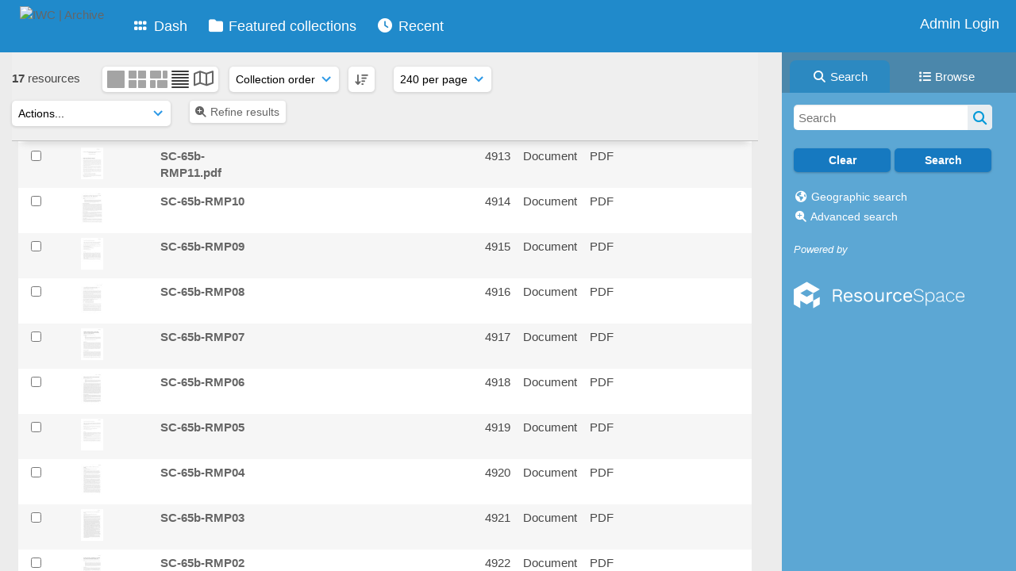

--- FILE ---
content_type: text/html; charset=UTF-8
request_url: https://archive.iwc.int/pages/search.php?ref=4911&search=%21collection158+&order_by=title&offset=0&restypes=&archive=&per_page=240&default_sort_direction=DESC&sort=DESC&context=Root&k=&curpos=&go=up&place=4911
body_size: 32759
content:
    <!DOCTYPE html>
    <html lang="en">   
    <!--
    ResourceSpace version SVN 10.7    For copyright and license information see /documentation/licenses/resourcespace.txt
    https://www.resourcespace.com
    -->
    <head>
        <meta http-equiv="Content-Type" content="text/html; charset=UTF-8" />
        <meta http-equiv="X-UA-Compatible" content="IE=edge" />
        <meta http-equiv="CACHE-CONTROL" content="NO-CACHE">
        <meta http-equiv="PRAGMA" content="NO-CACHE">
                <meta name="viewport" content="width=device-width, initial-scale=1.0" />
        <meta name="pagename" content="search" />
        <meta name="pluginname" content="" />
        
        <title id="page-title">IWC | Archive - Search</title>

        <link rel="icon" type="image/png" href="https://archive.iwc.int/filestore/iwc/system/config/header_favicon.jpg" />

        <!-- Load jQuery and jQueryUI -->
        <script src="https://archive.iwc.int/lib/js/jquery-3.6.0.min.js?css_reload_key=5"></script>
        <script src="https://archive.iwc.int/lib/js/jquery-ui-1.13.2.min.js?css_reload_key=5" type="text/javascript"></script>
        <script src="https://archive.iwc.int/lib/js/jquery.layout.js?css_reload_key=5"></script>
        <link type="text/css" href="https://archive.iwc.int/css/smoothness/jquery-ui.min.css?css_reload_key=5" rel="stylesheet" />
        <script src="https://archive.iwc.int/lib/js/jquery.ui.touch-punch.min.js"></script>

        
        <script type="text/javascript" src="https://archive.iwc.int/lib/js/jquery.tshift.min.js"></script>
        <script type="text/javascript" src="https://archive.iwc.int/lib/js/jquery-periodical-updater.js"></script>

        <script type="text/javascript">StaticSlideshowImage=false;</script>
        <script type="text/javascript" src="https://archive.iwc.int/js/slideshow_big.js?css_reload_key=5"></script>

                    <script type="text/javascript" src="https://archive.iwc.int/js/contactsheet.js"></script>
            <script>contactsheet_previewimage_prefix = 'https://archive.iwc.int/filestore/iwc';</script>
            <script type="text/javascript">jQuery.noConflict();</script>
        
        <script type="text/javascript">
            var ProcessingCSRF={"CSRFToken":"1e63324161382c351c1e2ff4cf730250b2e1c657c48cce1cdf44fb1e006bf858cb9188428334de7c4602381d8ed36dc90c9e304c0844200d966b3ca0ef26261b@@[base64]@@ab194c75c57d1e3ed3fccfd1f883afda1ce9ce67cd829cb2e0f9ecb1657b609e"};
            var ajaxLoadingTimer=500;
        </script>

        <script src="https://archive.iwc.int/js/ajax_collections.js?css_reload_key=5" type="text/javascript"></script>
        <script src="https://archive.iwc.int/lib/tinymce/tinymce.min.js" referrerpolicy="origin"></script>

        <!--  UPPY -->
        <script type="text/javascript" src="/lib/js/uppy.js?5"></script>
        <link rel="stylesheet" href="https://archive.iwc.int/css/uppy.min.css?css_reload_key=5">

        
        <!-- Chart.js for graphs -->
        <script language="javascript" type="module" src="/lib/js/chartjs-4-4-0.js"></script>
        <script language="javascript" type="module" src="/lib/js/date-fns.js"></script>
        <script language="javascript" type="module" src="/lib/js/chartjs-adapter-date-fns.js"></script>

        <!-- jsTree -->
        <link rel="stylesheet" href="/lib/jstree/themes/default-dark/style.min.css">
        <script src="/lib/jstree/jstree.min.js"></script>
        <script src="/js/category_tree.js?css_reload_key=5"></script>

        <!-- DOMPurify -->
        <script src="https://archive.iwc.int/lib/js/purify.min.js?reload_key=5"></script>

        <!-- toastify-js -->
        <script src="https://archive.iwc.int/lib/toastify-js/src/toastify.js"></script>
        <link type="text/css" href="https://archive.iwc.int/lib/toastify-js/src/toastify.css" rel="stylesheet" />

                    <script src="/js/browsebar_js.php" type="text/javascript"></script>
            
        <script type="text/javascript">
            var baseurl_short="/";
            var baseurl="https://archive.iwc.int";
            var pagename="search";
            var errorpageload = "<h1>Error</h1><p>Sorry, there has been an error loading this page. If you are performing a search please try refining your search query. If the problem persists please contact your system administrator</p>";
            var errortext = "Error";
            var applicationname = "IWC | Archive";
            var pagetitle = "IWC | Archive - Search";
            var plugintitle = "";
            var branch_limit=false;
            var branch_limit_field = new Array();
            var global_trash_html = '<!-- Global Trash Bin (added through CentralSpaceLoad) -->';
            var TileNav = true;
            var errornotloggedin = 'You are not logged in';
            var login = 'Admin Login';
            global_trash_html += '<div id="trash_bin" class="trash_bin ui-droppable ui-droppable-active ui-state-hover"><span class="trash_bin_text"><i class="fa fa-trash" aria-hidden="true"></i></span></div>    <div id="trash_bin_delete_dialog" style="display:none;"></div>    <div id="delete_permanent_dialog" style="display:none;text-align:left;"></div>';
            oktext="OK";
            var scrolltopElementCentral='.ui-layout-center';
            var scrolltopElementContainer='.ui-layout-container';
            var scrolltopElementCollection='.ui-layout-south';
            var scrolltopElementModal='#modal';
            browse_clicked = false;        </script>

        <script src="/js/global.js?css_reload_key=5" type="text/javascript"></script>
        <script src="/lib/js/polyfills.js?css_reload_key=5"></script>

        <script type="text/javascript">

jQuery(document).ready(function() {
 jQuery.fn.reverse = [].reverse;
 jQuery(document).keyup(function (e)
  { 
    if(jQuery("input,textarea").is(":focus"))
    {
       // don't listen to keyboard arrows when focused on form elements
           }
    else if (jQuery('#lightbox').is(':visible'))
        {
        // Don't listen to keyboard arrows if viewing resources in lightbox
        }
    else
        {
        var share='';
        var modAlt=e.altKey;
        var modShift=e.shiftKey;
        var modCtrl=e.ctrlKey;
        var modMeta=e.metaKey;
        var modOn=(modAlt || modShift || modCtrl || modMeta);

         switch (e.which) 
         {

                        // Left arrow
            case 37:
                if (jQuery('.prevLink').length > 0) {
                    jQuery('.prevLink').click();
                    break;
                }
                if ((jQuery('.prevPageLink').length > 0)) {
                    jQuery('.prevPageLink').click();
                    break;
                }
            // Right arrow
            case 39:
                if (jQuery('.nextLink').length > 0) {
                    jQuery('.nextLink').click();
                    break;
                }
                if ((jQuery('.nextPageLink').length > 0)) {
                    jQuery('.nextPageLink').click();
                    break;
                } 
            case 65: if (jQuery('.addToCollection').length > 0) jQuery('.addToCollection:not(.ResourcePanelIcons .addToCollection)').click();
                     break;
            case 188: if (jQuery('.prevLink').length > 0) jQuery('.prevLink').click();
                     break;
            case 190: if (jQuery('.nextLink').length > 0) jQuery('.nextLink').click();
                     break;
            case 191: if (jQuery('.upLink').length > 0) jQuery('.upLink').click();
                     break;
            case 84: if (jQuery('#toggleThumbsLink').length > 0) jQuery('#toggleThumbsLink').click();
                     break;
            case 90: if (jQuery('.enterLink').length > 0) window.location=jQuery('.enterLink').attr("href");
                     break;
            case 27: ModalClose();
                     break;
            case 86: if(!modOn){CentralSpaceLoad('https://archive.iwc.int/pages/search.php?search=!collection'+document.getElementById("currentusercollection").innerHTML+'&k='+share,true)};
                     break;
                     }

     }
 });
});
</script>
    <link rel="stylesheet" href="/plugins/transform/lib/jcrop/css/jquery.Jcrop.min.css?css_reload_key=5" type="text/css" />
    <script type="text/javascript" src="/plugins/transform/lib/jcrop/js/jquery.Jcrop.min.js?css_reload_key=5" language="javascript"></script>
    <script type="text/javascript" src="/lib/jQueryRotate/jQueryRotate.js?css_reload_key=5" language="javascript"></script>
    <script src="/lib/lightbox/js/lightbox.min.js" type="text/javascript" ></script><link type="text/css" href="/lib/lightbox/css/lightbox.min.css?css_reload_key=5" rel="stylesheet" />    <script>
    function closeModalOnLightBoxEnable()
        {
        setTimeout(function() {
            if(jQuery('#lightbox').is(':visible'))
                {
                ModalClose();
                }
        }, 10);
        }

    jQuery(document).ready(function()
        {
        lightbox.option({
            'resizeDuration': 300,
            'imageFadeDuration': 300,
            'fadeDuration': 300,
            'alwaysShowNavOnTouchDevices': true})
        });
    </script>
    
        <!-- Structure Stylesheet -->
        <link href="https://archive.iwc.int/css/global.css?css_reload_key=5" rel="stylesheet" type="text/css" media="screen,projection,print" />
        <!-- Colour stylesheet -->
        <link href="https://archive.iwc.int/css/light.css?css_reload_key=5" rel="stylesheet" type="text/css" media="screen,projection,print" />
        <!-- Override stylesheet -->
        <link href="https://archive.iwc.int/css/css_override.php?k=&css_reload_key=5&noauth=" rel="stylesheet" type="text/css" media="screen,projection,print" />
        <!--- FontAwesome for icons-->
        <link rel="stylesheet" href="https://archive.iwc.int/lib/fontawesome/css/all.min.css?css_reload_key=5">
        <link rel="stylesheet" href="https://archive.iwc.int/lib/fontawesome/css/v4-shims.min.css?css_reload_key=5">
        <!-- Load specified font CSS -->
                <!-- Web app manifest -->
        <link rel="manifest" href="https://archive.iwc.int/manifest.json">

                    <!--Leaflet.js files-->
            <link rel="stylesheet" href="https://archive.iwc.int/lib/leaflet/leaflet.css?css_reload_key=5"/>
            <script src="https://archive.iwc.int/lib/leaflet/leaflet.js?5"></script>

                <script>
    // Copied from leaflet-providers.js
    (function (root, factory) {
        if (typeof define === 'function' && define.amd) {
            // AMD. Register as an anonymous module.
            define(['leaflet'], factory);
        } else if (typeof modules === 'object' && module.exports) {
            // define a Common JS module that relies on 'leaflet'
            module.exports = factory(require('leaflet'));
        } else {
            // Assume Leaflet is loaded into global object L already
            factory(L);
        }
    }(this, function (L) {
        'use strict';

        L.TileLayer.Provider = L.TileLayer.extend({
            initialize: function (arg, options) {
                var providers = L.TileLayer.Provider.providers;

                var parts = arg.split('.');

                var providerName = parts[0];
                var variantName = parts[1];

                if (!providers[providerName]) {
                    throw 'No such provider (' + providerName + ')';
                }

                var provider = {
                    url: providers[providerName].url,
                    options: providers[providerName].options
                };

                // overwrite values in provider from variant.
                if (variantName && 'variants' in providers[providerName]) {
                    if (!(variantName in providers[providerName].variants)) {
                        throw 'No such variant of ' + providerName + ' (' + variantName + ')';
                    }
                    var variant = providers[providerName].variants[variantName];
                    var variantOptions;
                    if (typeof variant === 'string') {
                        variantOptions = {
                            variant: variant
                        };
                    } else {
                        variantOptions = variant.options;
                    }
                    provider = {
                        url: variant.url || provider.url,
                        options: L.Util.extend({}, provider.options, variantOptions)
                    };
                }

                // replace attribution placeholders with their values from toplevel provider attribution,
                // recursively
                var attributionReplacer = function (attr) {
                    if (attr.indexOf('{attribution.') === -1) {
                        return attr;
                    }
                    return attr.replace(/\{attribution.(\w*)\}/g,
                        function (match, attributionName) {
                            return attributionReplacer(providers[attributionName].options.attribution);
                        }
                    );
                };
                provider.options.attribution = attributionReplacer(provider.options.attribution);

                // Compute final options combining provider options with any user overrides
                var layerOpts = L.Util.extend({}, provider.options, options);
                L.TileLayer.prototype.initialize.call(this, provider.url, layerOpts);
            }
        });

        /**
        * Definition of providers.
        * see http://leafletjs.com/reference.html#tilelayer for options in the options map.
        */

        L.TileLayer.Provider.providers = {

        USGSTNM: {
        url: 'https://archive.iwc.int/pages/ajax/tiles.php?provider=USGSTNM&resource=4911&collection=158&k=&x={x}&y={y}&z={z}',
        options: {
        maxZoom: 8,
        attribution: '<a href="https://www.doi.gov">U.S. Department of the Interior</a> | <a href="https://www.usgs.gov">U.S. Geological Survey</a>',
    },
        variants: {
USTopo: {
        },
USImagery: {
            url: 'https://archive.iwc.int/pages/ajax/tiles.php?provider=USGSTNM&resource=4911&collection=158&k=&variant=USImagery&x={x}&y={y}&z={z}'
},
USImageryTopo: {
            url: 'https://archive.iwc.int/pages/ajax/tiles.php?provider=USGSTNM&resource=4911&collection=158&k=&variant=USImageryTopo&x={x}&y={y}&z={z}'
},
         },
},
OSM: {
        url: 'https://archive.iwc.int/pages/ajax/tiles.php?provider=OSM&resource=4911&collection=158&k=&x={x}&y={y}&z={z}',
        options: {
        maxZoom: 19,
        attribution: '<a href="https://www.openstreetmap.org/copyright">OpenStreetMap</a>',
    },
        variants: {
UK: {
        },
         },
},
        ResourceSpace: {
            url: 'https://archive.iwc.int/pages/ajax/tiles.php?x={x}&y={y}&z={z}',
            options: {
                maxZoom: 3,
                attribution: '&copy; <a href="https://www.openstreetmap.org/copyright">OpenStreetMap</a> contributors',
                },
            variants: { OSM: {}}
            }

        };

        L.tileLayer.provider = function (provider, options) {
            return new L.TileLayer.Provider(provider, options);
        };

        return L;
    }));
    </script>
    
            <!--Leaflet PouchDBCached v1.0.0 plugin file with PouchDB v7.1.1 file-->
                            <script src="https://archive.iwc.int/lib/leaflet_plugins/pouchdb-7.1.1/pouchdb-7.1.1.min.js"></script>
                <script src="https://archive.iwc.int/lib/leaflet_plugins/leaflet-PouchDBCached-1.0.0/L.TileLayer.PouchDBCached.min.js"></script>
            
            <!--Leaflet MarkerCluster v1.4.1 plugin files-->
            <link rel="stylesheet" href="https://archive.iwc.int/lib/leaflet_plugins/leaflet-markercluster-1.4.1/dist/MarkerCluster.css"/>
            <link rel="stylesheet" href="https://archive.iwc.int/lib/leaflet_plugins/leaflet-markercluster-1.4.1/dist/MarkerCluster.Default.css"/>

            <!--Leaflet ColorMarkers v1.0.0 plugin file-->
            <script src="https://archive.iwc.int/lib/leaflet_plugins/leaflet-colormarkers-1.0.0/js/leaflet-color-markers.js"></script>

            <!--Leaflet NavBar v1.0.1 plugin files-->
            <link rel="stylesheet" href="https://archive.iwc.int/lib/leaflet_plugins/leaflet-NavBar-1.0.1/src/Leaflet.NavBar.css"/>
            <script src="https://archive.iwc.int/lib/leaflet_plugins/leaflet-NavBar-1.0.1/src/Leaflet.NavBar.min.js"></script>

            <!--Leaflet Omnivore v0.3.1 plugin file-->
            
            <!--Leaflet EasyPrint v2.1.9 plugin file-->
            <script src="https://archive.iwc.int/lib/leaflet_plugins/leaflet-easyPrint-2.1.9/dist/bundle.min.js"></script>

            <!--Leaflet StyledLayerControl v5/16/2019 plugin files-->
            <link rel="stylesheet" href="https://archive.iwc.int/lib/leaflet_plugins/leaflet-StyledLayerControl-5-16-2019/css/styledLayerControl.css"/>
            <script src="https://archive.iwc.int/lib/leaflet_plugins/leaflet-StyledLayerControl-5-16-2019/src/styledLayerControl.min.js"></script>

            <!--Leaflet Zoomslider v0.7.1 plugin files-->
            <link rel="stylesheet" href="https://archive.iwc.int/lib/leaflet_plugins/leaflet-zoomslider-0.7.1/src/L.Control.Zoomslider.css"/>
            <script src="https://archive.iwc.int/lib/leaflet_plugins/leaflet-zoomslider-0.7.1/src/L.Control.Zoomslider.min.js"></script>

            <!--Leaflet Shades v1.0.2 plugin files-->
            <link rel="stylesheet" href="https://archive.iwc.int/lib/leaflet_plugins/leaflet-shades-1.0.2/src/css/leaflet-shades.css"/>
            <script src="https://archive.iwc.int/lib/leaflet_plugins/leaflet-shades-1.0.2/leaflet-shades.js"></script>

            <link href="/plugins/remote_assist/css/style.css?css_reload_key=5" rel="stylesheet" type="text/css" media="screen,projection,print" class="plugincss" /><link href="/plugins/refineresults/css/style.css?css_reload_key=5" rel="stylesheet" type="text/css" media="screen,projection,print" class="plugincss" /><link href="/plugins/refineresults/css/style-dark.php?css_reload_key=5" rel="stylesheet" type="text/css" media="screen,projection,print" class="plugincss" /><link href="/plugins/news/css/style.css?css_reload_key=5" rel="stylesheet" type="text/css" media="screen,projection,print" class="plugincss" /><link href="/plugins/news/css/style-dark.php?css_reload_key=5" rel="stylesheet" type="text/css" media="screen,projection,print" class="plugincss" /><link href="/plugins/transform/css/style.css?css_reload_key=5" rel="stylesheet" type="text/css" media="screen,projection,print" class="plugincss" /><link href="/plugins/transform/css/style-dark.php?css_reload_key=5" rel="stylesheet" type="text/css" media="screen,projection,print" class="plugincss" /><link href="/plugins/rse_workflow/css/style.css?css_reload_key=5" rel="stylesheet" type="text/css" media="screen,projection,print" class="plugincss" /><link href="/plugins/cookies_notification/css/style.css?css_reload_key=5" rel="stylesheet" type="text/css" media="screen,projection,print" class="plugincss" />
        <script>jQuery('.plugincss').attr('class','plugincss0');</script>
    </head>

    <body lang="en">
        <div class="slide slide-active"></div>
        <div class="slide"></div>
        <a href="#UICenter" class="skip-to-main-content">Skip to main content</a>

        <!-- Processing graphic -->
        <div id='ProcessingBox' style='display: none'>
            <i aria-hidden="true" class="fa fa-cog fa-spin fa-3x fa-fw"></i>
            <p id="ProcessingStatus"></p>
        </div>

        <!--Global Header-->
        
            <div id="Header" class=" ui-layout-north "
            >
                <div id="HeaderResponsive">
                                            <a href="https://archive.iwc.int/pages/home.php" onclick="return CentralSpaceLoad(this,true);" class="HeaderImgLink">
                            <img src="https://archive.iwc.int/filestore/iwc/system/config/linkedheaderimgsrc.png" id="HeaderImg" alt="IWC | Archive">
                        </a>
                           
                        <div id="HeaderButtons" style="display:none;">
                            <div id="ButtonHolder">
                                <a href="#" id="HeaderNav2Click" class="ResponsiveHeaderButton ResourcePanel ResponsiveButton">
                                    <span class="rbText">Menu</span>
                                    <span class="fa fa-fw fa-lg fa-bars"></span>
                                </a>

                                <a href="#" id="HeaderNav1Click" class="ResponsiveHeaderButton ResourcePanel ResponsiveButton">
                                    <span class="rbText">
                                        Account                                    </span>

                                                                            <span class="fa fa-fw fa-lg fa-user"></span>
                                                                    </a>
                            </div>
                        </div>
                                        </div>

                                    <div id="HeaderNav2" class="HorizontalNav HorizontalWhiteNav">
                        
<nav aria-label="Main menu">
    <ul id="HeaderLinksContainer">
                    <li class="HeaderLink">
                <a href="https://archive.iwc.int/pages/home.php" onClick="return CentralSpaceLoad(this,true);">
                    <i aria-hidden="true" class="fa fa-fw fa-grip"></i>&nbsp;Dash                </a>
            </li>
        
        
        
        
                    <li class="HeaderLink">
                <a href="https://archive.iwc.int/pages/collections_featured.php" onClick="return CentralSpaceLoad(this,true);">
                    <i aria-hidden="true" class="fa fa-fw fa-folder"></i>&nbsp;Featured collections                </a>
            </li>
        
        
        
                    <li class="HeaderLink">
                <a href="https://archive.iwc.int/pages/search.php?search=%21last1000&order_by=resourceid&sort=desc" onClick="return CentralSpaceLoad(this,true);">
                    <i aria-hidden="true" class="fa fa-fw fa-clock"></i>&nbsp;Recent                </a>
            </li>
        
        
        
        
        
        
        
    </ul><!-- close HeaderLinksContainer -->
</nav>

<script>
    jQuery(document).ready(function() {
        headerLinksDropdown();
    });
</script>                    </div>

                    <div id="HeaderNav1" class="HorizontalNav">
                                                        <ul>
                                    <li>
                                        <a href="https://archive.iwc.int/login.php">Admin Login</a>
                                    </li>
                                                                    </ul>
                                <script>

    var activeSeconds=30;

    var message_timer = null;
    var message_refs = new Array();
    var message_poll_first_run = true;

    var counter = 0;

    function message_poll()
    {

        if (message_timer != null)
        {
            clearTimeout(message_timer);
            message_timer = null;
        }
        activeSeconds-=10;
        if(activeSeconds < 0)
            {
                message_timer = window.setTimeout(message_poll,10 * 1000);
                return;
            }
                    jQuery.ajax({
            url: 'https://archive.iwc.int/pages/ajax/message.php?ajax=true',
            type: 'GET',
            success: function(messages, textStatus, xhr) {
                if(xhr.status == 200 && messages && messages.length > 0) {
                    messagecount = messages.length;
                    if(messages[messages.length - 1]['ref'] == 0) {
                        // The last message is a dummy entry with a count of actions and failed jobs
                        messagecount = messagecount-1;
                    }
                    usertotalcount = 0;
                    actioncount = 0;
                    failedjobcount = 0;
                    admintotalcount = 0;
                    
                    if (typeof(messages[messages.length - 1]['actioncount']) !== 'undefined') {
                        // There are actions as well as messages
                        actioncount = parseInt(messages[messagecount]['actioncount']);
                        usertotalcount = usertotalcount + actioncount;
                    }
                    if (typeof(messages[messages.length - 1]['requestcount']) !== 'undefined') {
                        // There are actions as well as messages
                        requestcount = parseInt(messages[messagecount]['requestcount']);
                        admintotalcount = admintotalcount + requestcount;
                    }
                    if (typeof(messages[messages.length - 1]['researchcount']) !== 'undefined') {
                        // There are actions as well as messages
                        researchcount = parseInt(messages[messagecount]['researchcount']);
                        admintotalcount = admintotalcount + researchcount;
                    }
                    if (typeof(messages[messages.length - 1]['failedjobcount']) !== 'undefined') {
                        userfailedjobcount = parseInt(messages[messagecount]['failedjobcount']['user']);
                        usertotalcount     = usertotalcount + userfailedjobcount;
                        failedjobcount     = parseInt(messages[messagecount]['failedjobcount']['all']);
                        admintotalcount = admintotalcount + failedjobcount;
                    }
                    if (usertotalcount > 999 ) {
                        usertotalcountlabel = "999+";
                    } else {
                        usertotalcountlabel = usertotalcount.toString();
                    }

                    if (usertotalcountlabel == "0") {
                        jQuery('span.UserMenuCountPill').html(DOMPurify.sanitize(usertotalcountlabel)).hide();
                    } else {
                        jQuery('span.UserMenuCountPill').html(DOMPurify.sanitize(usertotalcountlabel)).fadeIn();
                    }                    

                    if (activeSeconds > 0 || message_poll_first_run) {
                        for(var i = 0; i < messagecount; i++) {
                            var ref = messages[i]['ref'];
                            if (message_poll_first_run)
                                {
                                message_refs.push(ref);
                                continue;
                                }
                            if (message_refs.indexOf(ref)!=-1)
                                {
                                continue;
                                }
                            message_refs.push(ref);
                            var message = nl2br(messages[i]['message']);
                            var url = messages[i]['url'];
                            if(messages[i]['type'] & 4 && pagename =='user_message' && parseInt(messages[i]['ownerid']) == parseInt(msgto))
                                {
                                // Show the message directly on the page if on user_message.php and communicating with this user
                                showUserMessage(messages[i]['message'],false);
                                }
                            else
                                {
                                // Show message popup if configured
                                                                    message_display(message, url, ref, function (ref) {
                                    jQuery.get('https://archive.iwc.int/pages/ajax/message.php?ajax=true&seen=' + ref);
                                    });
                                                                    
                                }                           
                            message_poll();
                        }
                    }

                    if (actioncount > 0) {
                        if (actioncount > 999 ) {
                            actioncountlabel = "999+";
                        } else {
                            actioncountlabel = actioncount.toString();
                        }
                        console.log(actioncount);
                        jQuery('span.ActionCountPill').html(DOMPurify.sanitize(actioncountlabel)).fadeIn();
                    } else {
                        jQuery('span.ActionCountPill').hide();
                    }

                    if (messagecount > 0) {
                        if (messagecount > 999 ) {
                            messagecountlabel = "999+";
                        } else {
                            messagecountlabel = messagecount.toString();
                        }
                        jQuery('span.MessageCountPill').html(DOMPurify.sanitize(messagecountlabel)).fadeIn();
                    } else {
                        jQuery('span.MessageCountPill').hide(); 
                    }

                    if (failedjobcount>0)
                        {
                        jQuery('span.FailedJobCountPill').html(failedjobcount).fadeIn();
                        let teampill = jQuery('#TeamMessages');
                        if(teampill.attr('data-value') != undefined)
                            {
                            failedjobcount = failedjobcount + teampill.attr('data-value');
                            }
                        teampill.html(DOMPurify.sanitize(failedjobcount)).fadeIn();
                        }
                    else
                        {
                        jQuery('span.FailedJobCountPill').hide();   
                        }

                    if (admintotalcount > 0) {
                        if (admintotalcount > 999 ) {
                            admintotalcountlabel = "999+";
                        } else {
                            admintotalcountlabel = admintotalcount.toString();
                        }
                        jQuery('span.AdminMenuCountPill').html(DOMPurify.sanitize(admintotalcountlabel)).fadeIn();
                    } else {
                        jQuery('span.AdminMenuCountPill').hide();
                    }

                } else {
                    jQuery('span.UserMenuCountPill').hide();
                    jQuery('span.MessageCountPill').hide();
                    jQuery('span.ActionCountPill').hide();
                    jQuery('span.AdminCountPill').hide();
                }
            }
        }).done(function() {
            message_timer = window.setTimeout(message_poll,10 * 1000);
                            message_poll_first_run = false;
        });

        check_upgrade_in_progress();
    }

    jQuery(document).bind("blur focus focusin focusout load resize scroll unload click dblclick mousedown mouseup mousemove mouseover mouseout mouseenter mouseleave change select submit keydown keypress keyup error",
        function() {
            activeSeconds=30;
        });

    jQuery(document).ready(function () {
            message_poll();
        });

    function message_display(message, url, ref, callback)
    {
        if (typeof ref==="undefined")
        {
            ref=new Date().getTime();
        }
        if (typeof url==="undefined")
        {
            url="";
        }
        if (url!="")
        {
            url=decodeURIComponent(url);
            url="<a href='" + url + "'>Link</a>";
        }
        var id='message' + ref;
        if (jQuery("#" + id).length)        // already being displayed
        {
            return;
        }

    jQuery('div#MessageContainer')
        .append("<div class='MessageBox' style='display: none;' id='" + id + "'>" + nl2br(DOMPurify.sanitize(message)) + "<br />" + url + "</div>")
        .after(function()
        {

            var t = window.setTimeout(function()
            {
                jQuery("div#" + id).fadeOut("fast",function()
                    {
                        this.remove()
                    }
                )
            },5000);

            jQuery("div#" + id).show().bind("click",function()
            {
                jQuery("div#" + id).fadeOut("fast", function()
                {
                    jQuery("div#" + id).remove();
                    jQuery.get('https://archive.iwc.int/pages/ajax/message.php?ajax=true&seen=' + ref);
                    if (typeof callback === 'function')
                    {
                        callback();
                    }
                });
            });

            jQuery("div#" + id).bind("mouseenter",function()
            {
                window.clearTimeout(t);
                jQuery("div#" + id).fadeIn("fast");
            });

            jQuery("div#" + id).bind("mouseleave",function()
            {
                window.clearTimeout(t);
                t = window.setTimeout(function()
                {
                    jQuery("div#" + id).fadeOut("fast",function()
                        {
                            this.remove();
                        }
                    )},3000);
            });
        });
    }
    
    function message_modal(message, url, ref, owner)
        {
        if (typeof ref==="undefined")
            {
                ref=new Date().getTime();
            }
        if (typeof url==="undefined")
            {
                url="";
            }
        if (url!="")
            {
                url=decodeURIComponent(url);
                url=DOMPurify.sanitize(url);
                url="<a class='message_link' href='" + url + "'>Link</a>";
            }
        if (typeof owner==="undefined" || owner=='')
            {
            owner = 'IWC | Archive';
            }

        jQuery("#modal_dialog").html("<div class='MessageText'>" + nl2br(DOMPurify.sanitize(message)) + "</div>" + url);
        jQuery("#modal_dialog").addClass('message_dialog');
        jQuery("#modal_dialog").dialog({
            title: 'Message from ' + owner,
            modal: true,
            resizable: false,
            buttons: [{text: "OK",
                        click: function() {
                        jQuery( this ).dialog( "close" );
                        }}],
            dialogClass: 'message',
            width: (jQuery(window).width() <= 1280) ? jQuery(window).width()*0.7 : 600,
            maxHeight: jQuery(window).height()*0.8,
            draggable: true,
            open: function(event, ui) {
                jQuery('.ui-widget-overlay').bind('click', function(){ jQuery("#modal_dialog").dialog('close'); });
                jQuery( ".ui-dialog-content" ).scrollTop(0);
                },
            close: function( event, ui ) {
                jQuery('#modal_dialog').html('');
                jQuery("#modal_dialog").removeClass('message_dialog');
                jQuery.get('https://archive.iwc.int/pages/ajax/message.php?ajax=true&seen=' + ref);
                },
            dialogClass: 'no-close'
            });
                
        }

</script>
                    </div>

                    
        <div class="clearer"></div>

                    </div>
                        <div id="SearchBarContainer" class="ui-layout-east" >
                    
<script>
    var categoryTreeChecksArray = [];
</script>

<div id="SearchBox">
    <div id="SearchBarTabsContainer">
        <a href="#" onclick="selectSearchBarTab('search');">
            <div class="SearchBarTab SearchTab SearchBarTabSelected">
                <i class="fa-solid fa-fw fa-magnifying-glass"></i>
                Search            </div>
        </a>
                    <a href="#" onclick="selectSearchBarTab('browse');" >
                <div class="SearchBarTab BrowseTab ">
                    <i class="fa-solid fa-fw fa-list"></i>
                    Browse                </div>
            </a>
            </div>

            <div id="SearchBoxPanel">
            <div class="SearchSpace" id="searchspace"> 
                <form
                    id="simple_search_form"
                    method="post"
                    action="https://archive.iwc.int/pages/search.php"
                    onsubmit="return CentralSpacePost(this,true);"
                >
                        <input type="hidden" name="CSRFToken" value="840bd573c5436808e8a31425d7ab3f7e193385e691cdb01a6240186d241176f8686bdcefd44d3fcabeb41da0cb5e735eb89bdf9d9cc3e15e7d8e776f499c6605@@[base64]@@2774ba6fc7db8764ea19decb9c3b9cd3a285f147f7c2f6b6af0e04a95515f0af">
                        <input 
                        id="ssearchbox"
                        name="search"
                        type="text"
                        class="SearchWidth"
                        value=""
                        placeholder="Search"
                        aria-label="Simple search"
                    >
                    <input
                        id="ssearchhiddenfields"
                        name="ssearchhiddenfields"
                        type="hidden"
                        value=""
                    >
                    <button
                        class="fas fa-search search-icon"
                        type="submit"
                        alt="Search"
                        title="Search"
                    ></button>

                    <script>
                                                    jQuery(document).ready(function () {
                                jQuery('#ssearchbox').autocomplete({
                                    source: "https://archive.iwc.int/pages/ajax/autocomplete_search.php",
                                    minLength: 3,
                                });
                                
                                                            });
                                                </script>

                    
                        <input type="hidden" name="restypes" id="restypes" value="1,2,3,4,14" />
                        <div class="SearchItem" id="simplesearchbuttons"><input name="Clear" id="clearbutton" class="searchbutton" type="button" value="Clear" onClick=" document.getElementById('ssearchbox').value='';"/><input name="Submit" id="searchbutton" class="searchbutton" type="submit" value="Search" onclick="SimpleSearchFieldsHideOrShow();" /><input type="button" id="Rssearchexpand" class="searchbutton" style="display:none;" value="More..."></div>                </form>
                <br />

                                    <p>
                        <i aria-hidden="true" class="fa fa-fw fa-globe"></i>
                        <a onclick="return CentralSpaceLoad(this,true);" href="https://archive.iwc.int/pages/geo_search.php">
                            Geographic search                        </a>
                    </p>
                                        <p>
                        <i aria-hidden="true" class="fa fa-fw fa-search-plus"></i>
                        <a onclick="return CentralSpaceLoad(this,true);" href="https://archive.iwc.int/pages/search_advanced.php">
                            Advanced search                        </a>
                    </p>
                                </div>

                            <div class="PoweredByPanel">
                    <a href="https://www.resourcespace.com" target="_blank">
                        <span>Powered by</span>
                        <img src="https://archive.iwc.int/gfx/titles/title-white.svg" alt="Powered by ResourceSpace">
                    </a>
                </div>
                    </div>
    <div id="BrowseBarContainer" style="display:none;"><div id="BrowseBar" class="BrowseBar"><div id="BrowseBarContent" >
            <div id='BrowseBarTemplate' style='display: none;'>
            <div class='BrowseBarItem BrowseRowOuter %BROWSE_DROP%' data-browse-id='%BROWSE_ID%' data-browse-parent='%BROWSE_PARENT%'  data-browse-loaded='0' data-browse-status='closed' data-browse-level='%BROWSE_LEVEL%' style='display: none;'>
                <div class='BrowseRowInner' >
                    %BROWSE_INDENT%
                    %BROWSE_EXPAND%
                    %BROWSE_TEXT%
                    %BROWSE_REFRESH%
                </div><!-- End of BrowseRowInner -->
            </div><!-- End of BrowseRowOuter -->
            </div><!-- End of BrowseBarTemplate -->
            <div class="BrowseBarItem BrowseRowOuter BrowseBarRoot" data-browse-id="R" data-browse-parent="root" data-browse-loaded="0" data-browse-status="closed" data-browse-level="0" ><div class="BrowseRowInner" ><div class="BrowseBarStructure">
            <a href="#" class="browse_expand browse_closed" onclick="toggleBrowseElements('R',false,true);" alt="Expand"></a>
            </div><!-- End of BrowseBarStructure --><div onclick="toggleBrowseElements('R',false,true);" class="BrowseBarLink" >Browse by tag</div><a href="#" class="BrowseRefresh " onclick="toggleBrowseElements('R',true, true);" ><i class="fas fa-sync reloadicon"></i></a></div><!-- End of BrowseRowInner -->
            </div><!-- End of BrowseRowOuter --><div class="BrowseBarItem BrowseRowOuter BrowseBarRoot" data-browse-id="FC" data-browse-parent="root" data-browse-loaded="0" data-browse-status="closed" data-browse-level="0" ><div class="BrowseRowInner" ><div class="BrowseBarStructure">
            <a href="#" class="browse_expand browse_closed" onclick="toggleBrowseElements('FC',false,true);" alt="Expand"></a>
            </div><!-- End of BrowseBarStructure --><div onclick="toggleBrowseElements('FC',false,true);" class="BrowseBarLink" >Featured collections</div><a href="#" class="BrowseRefresh " onclick="toggleBrowseElements('FC',true, true);" ><i class="fas fa-sync reloadicon"></i></a></div><!-- End of BrowseRowInner -->
            </div><!-- End of BrowseRowOuter --><div class="BrowseBarItem BrowseRowOuter BrowseBarRoot" data-browse-id="WF" data-browse-parent="root" data-browse-loaded="0" data-browse-status="closed" data-browse-level="0" ><div class="BrowseRowInner" ><div class="BrowseBarStructure">
            <a href="#" class="browse_expand browse_closed" onclick="toggleBrowseElements('WF',false,true);" alt="Expand"></a>
            </div><!-- End of BrowseBarStructure --><div onclick="toggleBrowseElements('WF',false,true);" class="BrowseBarLink" >Workflow</div><a href="#" class="BrowseRefresh " onclick="toggleBrowseElements('WF',true, true);" ><i class="fas fa-sync reloadicon"></i></a></div><!-- End of BrowseRowInner -->
            </div><!-- End of BrowseRowOuter --></div><!-- End of BrowseBarContent -->
                </div><!-- End of BrowseBar -->
                </div><!-- End of BrowseBarContainer --><script>
        b_loading = new Array();
        // Expand tree to previous state based on stored cookie
        jQuery(document).ready(function()
            {
            ReloadBrowseBar();
            });
        </script></div>

                </div>
                
        <!--Main Part of the page-->

        <!-- Global Trash Bin -->
        <div id="trash_bin" class="trash_bin ui-droppable ui-droppable-active ui-state-hover"><span class="trash_bin_text"><i class="fa fa-trash" aria-hidden="true"></i></span></div>
    <div id="trash_bin_delete_dialog" style="display:none;"></div>
    <div id="delete_permanent_dialog" style="display:none;text-align:left;"></div>
<div id="UICenter" role="main" class="ui-layout-center Search">
    <div id="CookiesUseWrapper">
        <p id="CookieUseMessage">This web application uses cookies and other tracking technologies to ensure you get the best experience.</p>
        <span id="CookiesUseActions">
            <input
                class="CookiesUseBtn"
                type="button"
                value="Do not accept"
                onclick="setCookiesUse('deny');"
            >
            <input
                class="CookiesUseBtn HighlightBtn"
                type="button"
                value="Accept"
                onclick="setCookiesUse('accept');"
            >
        </span>
        <div class="clearer"></div>
    </div>

    <script>
        function setCookiesUse(option) {
            var user_option = 0;

            if (option == 'accept') {
                user_option = 1;
            }

            SetCookie('accepted_cookies_use', user_option, 1);
            jQuery('#CookiesUseWrapper').slideUp();

                            var post_url  = 'https://archive.iwc.int/plugins/cookies_notification/pages/ajax/cookies_user_feedback.php';
                var post_data =  {
                    ajax: true,
                    accepted_cookies_use: user_option,
                    CSRFToken: "dc99e3c0681a7e75ac668f7200e37d7be68792a71d9f8136f400eac90e0713d9fab1b56ac71e0b41b704914dadc7797a2bbb56342ac0f7ec9564f29fd7956e3a@@[base64]@@1124a4309a41e4c7d7a8fb962c1e357e748f1da8dbb885af6b41ace6e12bac29"                };

                jQuery.post(post_url, post_data, function(response) {
                    if (typeof response.error !== 'undefined' && response.error.status == 307) {
                        window.location.replace(response.error.detail);
                    }
                }, 'json');
            
            return;
        }
    </script>

    <div id="CentralSpaceContainer">
        <div id="CentralSpace">

        
    <!--Leaflet Control Geocoder 1.10.0 plugin files-->
    <link rel="stylesheet" href="https://archive.iwc.int/lib/leaflet_plugins/leaflet-control-geocoder-1.10.0/dist/Control.Geocoder.css"/>
    <script src="https://archive.iwc.int/lib/leaflet_plugins/leaflet-control-geocoder-1.10.0/dist/Control.Geocoder.min.js"></script>
    
<script>
    // Set some vars for this page to enable/disable functionality
    linkreload = true;
    b_progressmsgs = true;

    jQuery(document).ready(function() {
        ActivateHeaderLink("https:\/\/archive.iwc.int%2Fpages%2Fsearch.php%3Fref%3D4911%26search%3D%2521collection158%2B%26order_by%3Dtitle%26offset%3D0%26restypes%3D%26archive%3D%26per_page%3D240%26default_sort_direction%3DDESC%26sort%3DDESC%26context%3DRoot%26k%3D%26curpos%3D%26go%3Dup%26place%3D4911");

                    setThemePreference();
                
        jQuery(document).mouseup(function(e)  {
            var linksContainer = jQuery("#DropdownCaret");
            if (linksContainer.has(e.target).length === 0 && !linksContainer.is(e.target))  {
                jQuery('#OverFlowLinks').hide();
            }
        });

            });
    
    window.onresize = function() {
        ReloadLinks();
    }
</script>

    <script type="text/javascript">
    var dontReloadSearchBar=false;
    if (dontReloadSearchBar !== true)
        ReloadSearchBar();
    ReloadLinks();
    </script>
        <script>
        var searchparams = {"search":"!collection158 ","k":"","modal":false,"display":"list","order_by":"title","offset":0,"per_page":"240","archive":"","sort":"DESC","restypes":"","recentdaylimit":"","foredit":"","noreload":"true","access":null};
    </script>
        <script type="text/javascript">
        var allow_reorder = false;
        jQuery(document).ready(function () {
            jQuery('#CentralSpaceResources .ui-sortable').sortable('disable');
            jQuery('.ResourcePanelShell').enableSelection();
            jQuery('.ResourcePanelShellLarge').enableSelection();
            jQuery('.ResourcePanelShellSmall').enableSelection();
        });
    
    </script>
        <div class="BreadcrumbsBox BreadcrumbsBoxSlim BreadcrumbsBoxTheme">
        <div class="SearchBreadcrumbs">
                        <a href="/pages/collections_featured.php?"
                                            onclick="return CentralSpaceLoad(this, true);"
                    >
            
            <span>Featured collections</span>

                            </a>
            <i aria-hidden="true" class="fa fa-chevron-right"></i>&nbsp;                <a href="/pages/collections_featured.php?parent=30149"
                                            onclick="return CentralSpaceLoad(this, true);"
                    >
            
            <span>IWC Scientific Committee</span>

                            </a>
            <i aria-hidden="true" class="fa fa-chevron-right"></i>&nbsp;                <a href="/pages/collections_featured.php?parent=30157"
                                            onclick="return CentralSpaceLoad(this, true);"
                    >
            
            <span>Scientific Committee Meeting Papers</span>

                            </a>
            <i aria-hidden="true" class="fa fa-chevron-right"></i>&nbsp;                <a href="/pages/collections_featured.php?parent=30158"
                                            onclick="return CentralSpaceLoad(this, true);"
                    >
            
            <span>SC65B | Slovenia 2014</span>

                            </a>
            <i aria-hidden="true" class="fa fa-chevron-right"></i>&nbsp;                <a href="/pages/search.php?search=%21collection158+&amp;restypes=&amp;archive=&amp;order_by=title&amp;sort=DESC&amp;offset=0&amp;k=&amp;access=&amp;foredit=&amp;recentdaylimit=&amp;go=up"
                                            onclick="return CentralSpaceLoad(this, true);"
                    >
            
            <span>RMP</span>

                            </a>
                    </div>
    </div>
        <div class="BasicsBox SearchSticky">
    <div class="TopInpageNav">
    <div class="TopInpageNavLeft">

    <div id="SearchResultFound" class="InpageNavLeftBlock">
            <span class="Selected">
        17 </span>resources</div>
            <div class="InpageNavLeftBlock icondisplay">
                            <a id="xlthumbs_view_link" href="/pages/search.php?search=%21collection158+&k=&modal=&display=xlthumbs&order_by=title&offset=0&per_page=240&archive=&sort=DESC&restypes=&recentdaylimit=&foredit=&noreload=true&access=" title='Extra large thumbnails' onClick="return CentralSpaceLoad(this);">
                        <span class="xlthumbsicon"></span>
                    </a>
                                    <a id="thumbs_view_link" href="/pages/search.php?search=%21collection158+&k=&modal=&display=thumbs&order_by=title&offset=0&per_page=240&archive=&sort=DESC&restypes=&recentdaylimit=&foredit=&noreload=true&access=" title='Large thumbnails' onClick="return CentralSpaceLoad(this);">
                    <span class="largethumbsicon"></span>
                </a>
                                <a id="strip_view_link" href="/pages/search.php?search=%21collection158+&k=&modal=&display=strip&order_by=title&offset=0&per_page=240&archive=&sort=DESC&restypes=&recentdaylimit=&foredit=&noreload=true&access=" title='Strip view' onClick="return CentralSpaceLoad(this);">
                    <span class="stripicon"></span>
                </a>
                <span class="smalllisticonactive"></span>                    <a  id="map_view_link" href="/pages/search.php?search=%21collection158+&k=&modal=&display=map&order_by=title&offset=0&per_page=240&archive=&sort=DESC&restypes=&recentdaylimit=&foredit=&noreload=true&access=" title='Map view' onClick="return CentralSpaceLoad(this);">
                    <span class="far fa-map"></span>
                    </a>
                            </div>
                    <div id="searchSortOrderContainer" class="InpageNavLeftBlock ">
                <select id="sort_order_selection" onChange="UpdateResultOrder();" aria-label="Sort order">
    
    <option value="collection"
                data-url="/pages/search.php?search=%21collection158+&amp;order_by=collection&amp;archive=&amp;k=&amp;restypes=&amp;access="
            >Collection order</option><option value="relevance"
                data-url="/pages/search.php?search=%21collection158+&amp;order_by=relevance&amp;archive=&amp;k=&amp;restypes=&amp;access="
            >Relevance</option><option value="popularity"
                data-url="/pages/search.php?search=%21collection158+&amp;order_by=popularity&amp;archive=&amp;k=&amp;restypes=&amp;access="
            >Popularity</option><option value="colour"
                data-url="/pages/search.php?search=%21collection158+&amp;order_by=colour&amp;archive=&amp;k=&amp;restypes=&amp;access="
            >Colour</option><option value="resourceid"
                data-url="/pages/search.php?search=%21collection158+&amp;order_by=resourceid&amp;archive=&amp;k=&amp;restypes=&amp;access="
            >Resource ID</option><option value="resourcetype"
                data-url="/pages/search.php?search=%21collection158+&amp;order_by=resourcetype&amp;archive=&amp;k=&amp;restypes=&amp;access="
            >Type</option><option value="modified"
                data-url="/pages/search.php?search=%21collection158+&amp;order_by=modified&amp;archive=&amp;k=&amp;restypes=&amp;access="
            >Modified</option><option value="date"
                data-url="/pages/search.php?search=%21collection158+&amp;order_by=date&amp;archive=&amp;k=&amp;restypes=&amp;access="
            >Date</option>    </select>
    &nbsp;
    <a href="#" class="update_result_order_button" onClick="UpdateResultOrder(true);" aria-label="DESC">
        <i id="sort_selection_toggle" class="fa fa-sort-amount-desc"></i>
    </a>

    <script>
    function UpdateResultOrder(toggle_order)
        {
        var selected_option = jQuery('#sort_order_selection :selected');
        var option_url      = selected_option.data('url');
        var sort_by         = jQuery('#sort_order_selection').find(":selected").val();

        if (toggle_order)
            {
            var selected_sort_option='ASC';
            }
        else
            {
            if(sort_by == 'resourcetype' || sort_by == 'collection')
                {
                // The default sort should be ascending when sorting by resource type
                var selected_sort_option = 'ASC';
                }
            else
                {
                var selected_sort_option = 'DESC';
                }
            }
        option_url += '&sort=' + selected_sort_option;
         CentralSpaceLoad(option_url);
        }
    </script>
                </div>
                        <div class="InpageNavLeftBlock">
                <select id="resultsdisplay" style="width:auto" name="resultsdisplay" aria-label="Results display" onchange="CentralSpaceLoad(this.value,true);">
                            <option  value="/pages/search.php?search=%21collection158+&k=&modal=&display=list&order_by=title&offset=0&per_page=24&archive=&sort=DESC&restypes=&recentdaylimit=&foredit=&noreload=true&access=">24 per page</option>
                                <option  value="/pages/search.php?search=%21collection158+&k=&modal=&display=list&order_by=title&offset=0&per_page=48&archive=&sort=DESC&restypes=&recentdaylimit=&foredit=&noreload=true&access=">48 per page</option>
                                <option  value="/pages/search.php?search=%21collection158+&k=&modal=&display=list&order_by=title&offset=0&per_page=72&archive=&sort=DESC&restypes=&recentdaylimit=&foredit=&noreload=true&access=">72 per page</option>
                                <option  value="/pages/search.php?search=%21collection158+&k=&modal=&display=list&order_by=title&offset=0&per_page=120&archive=&sort=DESC&restypes=&recentdaylimit=&foredit=&noreload=true&access=">120 per page</option>
                                <option selected="selected" value="/pages/search.php?search=%21collection158+&k=&modal=&display=list&order_by=title&offset=0&per_page=240&archive=&sort=DESC&restypes=&recentdaylimit=&foredit=&noreload=true&access=">240 per page</option>
                                </select>
            </div>
                
            <div class="ActionsContainer  InpageNavLeftBlock"
                data-actions-loaded="0"
            >
                                <select onchange="action_onchange_search_action_selection_158(this.value);"
                    id="search_action_selection_158"
                                            accesskey="A"
                                        aria-label="Actions">
                        <option class="SelectAction" selected disabled hidden value="">Actions...</option>
            <optgroup label='Resources'>
<option value="download_collection" data-url="/pages/terms.php?search=%21collection158+&collection=158&ref=158&restypes=&order_by=title&col_order_by=&sort=DESC&offset=0&find=&k=&url=%2Fpages%2Fcollection_download.php%3Fsearch%3D%2521collection158%2B%26collection%3D158%26ref%3D158%26restypes%3D%26order_by%3Dtitle%26col_order_by%3D%26sort%3DDESC%26offset%3D0%26find%3D%26k%3D">Download</option><option value="request_all" data-url="/pages/collection_request.php?search=%21collection158+&collection=158&ref=158&restypes=&order_by=title&col_order_by=&sort=DESC&offset=0&find=&k=">Request all</option></optgroup>
<optgroup label='Advanced'>
<option value="contact_sheet" data-url="/pages/contactsheet_settings.php?search=%21collection158+&collection=158&ref=158&restypes=&order_by=title&col_order_by=&sort=DESC&offset=0&find=&k=">Contact sheet</option><option value="csv_export_results_metadata" data-url="/pages/csv_export_results_metadata.php?search=%21collection158+&restypes=&order_by=title&archive=&sort=DESC&access=">CSV Export - metadata</option>                </select>
                        <script>
        function action_onchange_search_action_selection_158(v)
            {
            if(v == '')
                {
                return false;
                }

            v = v.match(/^[^~]*/i)[0]; // Remove unique value identifier: ~id

            switch(v)
                {
                            case 'select_collection':
                    ChangeCollection(158, '');
                    break;

                case 'remove_collection':
                    if(confirm("Are you sure you wish to remove this collection from your list?")) {
                        // most likely will need to be done the same way as delete_collection
                        var post_data = {
                            ajax: true,
                            dropdown_actions: true,
                            remove: 158,
                            CSRFToken: "4ceb89c9b8bac6e1ee073ed58f31c68625ceb6bf50cc192f34e0e0d6f8892ed77ca0f09b8704af8c51f75418cf1a119b4a88a692c8ac1f99fb027e1740ab214d@@[base64]@@35e821d973ce0b1eb6b7311f3f34c3afa3e693d048615131a5c727c516a56604"                        };

                        jQuery.post('https://archive.iwc.int/pages/collection_manage.php', post_data, 'json')
                        .always(function(){
                            CollectionDivLoad('https://archive.iwc.int/pages/collections.php');
                        }); 
                        
                    }
                    break;

                case 'purge_collection':
                    if(confirm('Are you sure you want to remove this collection AND DELETE all resources in it?'))
                        {
                        document.getElementById('collectionpurge').value='".urlencode($collections[$n]["ref"])."';
                        document.getElementById('collectionform').submit();
                        }
                    break;

                case 'relate_all':
                    var collection = 158;
                    jQuery.ajax({
                        type: 'POST',
                        url: baseurl_short + 'pages/ajax/relate_resources.php?collection=' + collection,
                        data: {CSRFToken: "9946c38c48ca854386523fd80dac757aa4fdc1465168b0d648299fd7e8f40d45ab11d442b44ae96522b10074d6e70fa13003ba5f2665bde2fe593343633d7372@@[base64]@@9522235eef4a207dfc09505295cc60ad0d599c8dbef561a60b43398356ac7a37"},
                        success: function(data) {
                            if (data.trim() == "SUCCESS") {
                                styledalert('Complete', 'All resources in this collection are now related');
                            }
                        },
                        error: function (err) {
                            console.log("AJAX error : " + JSON.stringify(err, null, 2));
                        }
                    }); 
                    break;

                case 'unrelate_all':
                    var collection = 158;
                    jQuery.ajax({
                        type: 'POST',
                        url: baseurl_short + 'pages/ajax/unrelate_resources.php?collection=' + collection,
                        data: {CSRFToken: "f8fb2b311b8eccdb6157db858f285e1b67021f10b572776730346d517ba44a25f1863e6d32e3b86b83af76838ceeda5f2c7f0b3543f2e04fc762f1ed76481bd0@@[base64]@@ac4369e43b0c094e0b06f5f9ceab7bd5a19c1ae39304d791cfbfaec03dc2dedd"},
                        success: function(data) {
                            if (data.trim() == "SUCCESS") {
                                styledalert('Complete', 'None of the resources in this collection are now related');
                            }
                        },
                        error: function (err) {
                            console.log("AJAX error : " + JSON.stringify(err, null, 2));
                        }
                    }); 
                    break;
                                case 'delete_collection':
                    if(confirm('Are you sure you wish to delete this collection?')) {
                        var post_data = {
                            ajax: true,
                            dropdown_actions: true,
                            delete: 158,
                            CSRFToken: "acc405ae6f4569e3db99b53312caf74622cfbbd4a3ace59261ca0f5d6dfc9977439d9dfe2ed2e26d8ebd021990d23b168a3c5c0195e179d7931e390d7458f01d@@[base64]@@83ff8ed2a71d89adc1c5873d4fab5e7c2e6a7cc2b6381bcb08cb155d8c3d4560"                        };

                        jQuery.post('https://archive.iwc.int/pages/collection_manage.php', post_data, function(response) {
                            if(response.success === 'Yes')
                                {
                                CollectionDivLoad('https://archive.iwc.int/pages/collections.php?collection=' + response.redirect_to_collection + '&k=' + response.k + '&nc=' + response.nc);

                                if(basename(document.URL).substr(0, 17) === 'collection_manage')
                                    {
                                    CentralSpaceLoad(document.URL);
                                    }
                                else if(basename(document.URL).substr(0, 6) === 'search' && '158'=='158')
                                    {
                                    CentralSpaceLoad('https://archive.iwc.int/pages/search.php?search=!collection' + response.redirect_to_collection, true);
                                    }
                                else if(basename(document.URL).substr(0, 20) === 'collections_featured'){
                                    CentralSpaceLoad(document.URL);
                                    }
                                }
                        }, 'json');    
                    }
                    break;
                    case 'rse_workflow_move_to_workflow':
        var option_url = jQuery('#search_action_selection_158 option:selected').data('url');
        ModalLoad(option_url, true, true);
        break;
    
                case 'save_search_to_collection':
                    var option_url = jQuery('#search_action_selection_158 option:selected').data('url');
                    CollectionDivLoad(option_url);
                    break;

                case 'save_search_to_dash':
                    var option_url  = jQuery('#search_action_selection_158 option:selected').data('url');
                    var option_link = jQuery('#search_action_selection_158 option:selected').data('link');
                    
                    // Dash requires to have some search parameters (even if they are the default ones)
                    if((basename(option_link).substr(0, 10)) != 'search.php')
                        {
                        option_link = (window.location.href).replace(window.baseurl, '');
                        }

                    option_url    += '&link=' + option_link;

                    CentralSpaceLoad(option_url);
                    break;

                case 'save_search_smart_collection':
                    var option_url = jQuery('#search_action_selection_158 option:selected').data('url');
                    CollectionDivLoad(option_url);
                    break;

                case 'save_search_items_to_collection':
                    var option_url = jQuery('#search_action_selection_158 option:selected').data('url');
                    CollectionDivLoad(option_url);
                    break;

                case 'empty_collection':
                    if(!confirm('Are you sure you want to remove all resources from this collection?'))
                        {
                        break;
                        }

                    var option_url = jQuery('#search_action_selection_158 option:selected').data('url');
                    CollectionDivLoad(option_url);
                    break;

                case 'copy_collection':
                    var option_url = jQuery('#search_action_selection_158 option:selected').data('url');
                    ModalLoad(option_url, false, true);
                    break;

            
            
                default:
                    var option_url = jQuery('#search_action_selection_158 option:selected').data('url');
                    var option_callback = jQuery('#search_action_selection_158 option:selected').data('callback');
                    var option_no_ajax = jQuery('#search_action_selection_158 option:selected').data('no-ajax');

                    // If action option has a defined data-callback attribute, then we can call it
                    // IMPORTANT: never allow callback data attribute to be input/saved by user. Only ResourceSpace should
                    // generate the callbacks - key point is "generate"
                    if(typeof option_callback !== "undefined")
                        {
                        eval(option_callback);
                        }

                    // If action option has a defined data-url attribute, then we can CentralSpaceLoad it
                    if(typeof option_url !== "undefined")
                        {
                        if (typeof option_no_ajax == "undefined")
                            {
                            CentralSpaceLoad(option_url, true);
                            }
                        else
                            {
                            window.location.href = option_url;
                            }
                        }
    
                    break;
                }
                
                // Go back to no action option
                jQuery('#search_action_selection_158 option[value=""]').prop('selected', true);
                

        }
        </script>
        
            </div>
                <div id="refine_results_button" class="InpageNavLeftBlock">
        <a href="#" onClick="jQuery('#RefineResults').slideToggle();jQuery('#refine_keywords').focus();"><div class="fa fa-fw fa-search-plus"></div>Refine results</a>
        </div>
            </div>
     <!--the div TopInpageNavRight was added in after this hook so it may need to be adjusted -->
    <div class="TopInpageNavRight">
            <span class="HorizontalWhiteNav">&nbsp;</span>
        <div style="display: block">&nbsp;</div>
            </div>
    <div class="clearerleft"></div>
    </div>
    </div>
        
    <div class="RecordBox clearerleft" id="RefineResults" style="display:none;"> 
    
    <form method="post" action="search.php?search=%21collection158+&order_by=title&per_page=240&sort=DESC" onSubmit="return CentralSpacePost (this,true);">
           <input type="hidden" name="CSRFToken" value="8c7bfbec23ed22804edd261ccf951f094e56900762f83ad306fb0b29a230864d590a7a78462aa2ecf2ce20b60d8c1adaeaa4e728cf98e915986c6348b878769a@@[base64]@@241f3e0b5dccf9be2857d13763dc4672f8c0bd37a39a4704ee5b5a1bcbf26f2f">
        <div class="Question Inline" id="question_refine" style="border-top:none;">
    <label id="label_refine" for="refine_keywords">Additional search terms</label>
    <input class="medwidth Inline" type=text id="refine_keywords" name="refine_keywords" value="">
    <input type=hidden name="archive" value="">
    <input class="vshrtwidth Inline" name="save" type="submit" id="refine_submit" value="&nbsp;&nbsp;Refine&nbsp;&nbsp;" />
    <div class="clearerleft"> </div>
    </div>

    </form>

    </div>
        <script>
    var DragUploading=false
    function UploadViaDrag(url)
        {
        if (DragUploading) {return false;}
        DragUploading=true;CentralSpaceLoad(url);
        }
    </script>
    
    
    <div class="clearerleft"></div>
    <div id="CentralSpaceResources" collectionSearchName="RMP" >
            <div class="BasicsBox"><div class="Listview">
        <table class="ListviewStyle">

           
        <tr class="ListviewTitleStyle">
                <th>Select</th>        <th>Thumbnail</th>
                        <th>
                    <a
                        href="/pages/search.php?search=%21collection158+&k=&modal=&display=list&order_by=field8&offset=0&per_page=240&archive=&sort=DESC&restypes=&recentdaylimit=&foredit=&noreload=true&access="
                        onClick="return CentralSpaceLoad(this);">Document Number</a>
                </th>
                                <th>
                    <a
                        href="/pages/search.php?search=%21collection158+&k=&modal=&display=list&order_by=field84&offset=0&per_page=240&archive=&sort=DESC&restypes=&recentdaylimit=&foredit=&noreload=true&access="
                        onClick="return CentralSpaceLoad(this);">Full Title</a>
                </th>
                                <th>
                    <a
                        href="/pages/search.php?search=%21collection158+&k=&modal=&display=list&order_by=field73&offset=0&per_page=240&archive=&sort=DESC&restypes=&recentdaylimit=&foredit=&noreload=true&access="
                        onClick="return CentralSpaceLoad(this);">Author</a>
                </th>
                                <th>
                    <a
                        href="/pages/search.php?search=%21collection158+&k=&modal=&display=list&order_by=field74&offset=0&per_page=240&archive=&sort=DESC&restypes=&recentdaylimit=&foredit=&noreload=true&access="
                        onClick="return CentralSpaceLoad(this);">Publication Year</a>
                </th>
                                <th>
                    <a
                        href="/pages/search.php?search=%21collection158+&k=&modal=&display=list&order_by=resourceid&offset=0&per_page=240&archive=&sort=DESC&restypes=&recentdaylimit=&foredit=&noreload=true&access="
                        onClick="return CentralSpaceLoad(this);">ID</a>
                </th>                <th>
                    <a
                        href="/pages/search.php?search=%21collection158+&k=&modal=&display=list&order_by=resourcetype&offset=0&per_page=240&archive=&sort=ASC&restypes=&recentdaylimit=&foredit=&noreload=true&access="
                        onClick="return CentralSpaceLoad(this);">Type</a>
                </th>            <th>
                <a
                    href="/pages/search.php?search=%21collection158+&k=&modal=&display=list&order_by=extension&offset=0&per_page=240&archive=&sort=ASC&restypes=&recentdaylimit=&foredit=&noreload=true&access="
                    onClick="return CentralSpaceLoad(this);">Extension</a>
            </th>        <th><div class="ListTools ListSearchTools">Tools</div></th>
        </tr>
         <!--end hook replace listviewtitlerow-->
        
<!--List Item-->
<tr id="ResourceShell4907" >
                <td width="30px">
                <input 
                    type="checkbox" 
                    id="check4907" 
                    class="checkselect checkselectmedium"
                    title="Select resource - SC-65b-RMPRP06"
                    data-resource="4907"
                    aria-label="Select resource"
                    data-csrf-token-identifier="CSRFToken" data-csrf-token="0a4e64e032811bef9a46c0e94e3b6663d061b968004f0973d61f758cc0877896c2811d96192ceca09fcf0a3d46e83d3eb5b2ced31696915f89ae53192e2d415e@@[base64]@@b741349cd300a4a7c6a6896f5c95206b2318c9cff7a0615c29100c6ce23f3efd"                                    >
            </td>
                <td width="40px">
        <a href="/pages/view.php?search=%21collection158+&k=&modal=&display=list&order_by=title&offset=0&per_page=240&archive=&sort=DESC&restypes=&recentdaylimit=&foredit=&noreload=true&access=&ref=4907" onClick="return ModalLoad(this,true);">
                <div class="ImageColourWrapper" 
    style="background-color: rgb(100,174.412,256);
    width:28px;height:40px;margin:0px auto 0 auto; 
    ">
    <img border="0" width="28" height="40"
    src="https://archive.iwc.int/pages/download.php?ref=4907&size=col&ext=jpg&page=1&alternative=-1&watermarked=&k=&noattach=true&v=1677175921" 
    alt="SC-65b-RMPRP06"
    /></div>
            </a>
    </td>

                    <td class="ListSearch">
                    <div
                        class="ListTitle"                    >
                                                    <a
                                href="/pages/view.php?search=%21collection158+&k=&modal=&display=list&order_by=title&offset=0&per_page=240&archive=&sort=DESC&restypes=&recentdaylimit=&foredit=&noreload=true&access=&ref=4907" 
                                onClick="return ModalLoad(this,true);"
                            >
                        SC-65b-RMPRP06                            </a>
                        
                    </div>
                </td>
                            <td class="ListSearch">
                    <div
                                            >
                        
                    </div>
                </td>
                            <td class="ListSearch">
                    <div
                                            >
                        
                    </div>
                </td>
                            <td class="ListSearch">
                    <div
                                            >
                        
                    </div>
                </td>
                    <td>
            4907        </td>
            <td>
            Document        </td>
        
    <td>
        PDF    </td>

        
    <td >
        <div class="ListTools">
            
<div class="clearer"></div>
        </div>
    </td>
</tr>

<!--List Item-->
<tr id="ResourceShell4908" >
                <td width="30px">
                <input 
                    type="checkbox" 
                    id="check4908" 
                    class="checkselect checkselectmedium"
                    title="Select resource - SC-65b-RMPRP05"
                    data-resource="4908"
                    aria-label="Select resource"
                    data-csrf-token-identifier="CSRFToken" data-csrf-token="4c4f8d041a2c846fbaca7c81ab8a7bcc9a461fddd0ff26faace879b24c723440a3150b84edc7164d79f5563181dd0d1fe4cd8c4b3d89dfd976380a2ee40c4be5@@[base64]@@2b4afa9ff6c9a790d9e5964c4079e34d80b9f144a19851bc5a8c5b357fdb0bf7"                                    >
            </td>
                <td width="40px">
        <a href="/pages/view.php?search=%21collection158+&k=&modal=&display=list&order_by=title&offset=0&per_page=240&archive=&sort=DESC&restypes=&recentdaylimit=&foredit=&noreload=true&access=&ref=4908" onClick="return ModalLoad(this,true);">
                <div class="ImageColourWrapper" 
    style="background-color: rgb(100,178.78,256);
    width:28px;height:40px;margin:0px auto 0 auto; 
    ">
    <img border="0" width="28" height="40"
    src="https://archive.iwc.int/pages/download.php?ref=4908&size=col&ext=jpg&page=1&alternative=-1&watermarked=&k=&noattach=true&v=1677175923" 
    alt="SC-65b-RMPRP05"
    /></div>
            </a>
    </td>

                    <td class="ListSearch">
                    <div
                        class="ListTitle"                    >
                                                    <a
                                href="/pages/view.php?search=%21collection158+&k=&modal=&display=list&order_by=title&offset=0&per_page=240&archive=&sort=DESC&restypes=&recentdaylimit=&foredit=&noreload=true&access=&ref=4908" 
                                onClick="return ModalLoad(this,true);"
                            >
                        SC-65b-RMPRP05                            </a>
                        
                    </div>
                </td>
                            <td class="ListSearch">
                    <div
                                            >
                        
                    </div>
                </td>
                            <td class="ListSearch">
                    <div
                                            >
                        
                    </div>
                </td>
                            <td class="ListSearch">
                    <div
                                            >
                        
                    </div>
                </td>
                    <td>
            4908        </td>
            <td>
            Document        </td>
        
    <td>
        PDF    </td>

        
    <td >
        <div class="ListTools">
            
<div class="clearer"></div>
        </div>
    </td>
</tr>

<!--List Item-->
<tr id="ResourceShell4909" >
                <td width="30px">
                <input 
                    type="checkbox" 
                    id="check4909" 
                    class="checkselect checkselectmedium"
                    title="Select resource - SC-65b-RMPRP04"
                    data-resource="4909"
                    aria-label="Select resource"
                    data-csrf-token-identifier="CSRFToken" data-csrf-token="bf09c2c33303ea27da3670f982bf90a688d547a16cfeec98cb96e237c67660339ac891a5e0e9e15cad81bb373a6e62712084ddb7d34766554226542daaa152d0@@[base64]@@b7e14d66638ab2fe570b4d1538afaee192810d3a09bfca715ab23cf3b01175bc"                                    >
            </td>
                <td width="40px">
        <a href="/pages/view.php?search=%21collection158+&k=&modal=&display=list&order_by=title&offset=0&per_page=240&archive=&sort=DESC&restypes=&recentdaylimit=&foredit=&noreload=true&access=&ref=4909" onClick="return ModalLoad(this,true);">
                <div class="ImageColourWrapper" 
    style="background-color: rgb(100,176.128,256);
    width:28px;height:40px;margin:0px auto 0 auto; 
    ">
    <img border="0" width="28" height="40"
    src="https://archive.iwc.int/pages/download.php?ref=4909&size=col&ext=jpg&page=1&alternative=-1&watermarked=&k=&noattach=true&v=1677175925" 
    alt="SC-65b-RMPRP04"
    /></div>
            </a>
    </td>

                    <td class="ListSearch">
                    <div
                        class="ListTitle"                    >
                                                    <a
                                href="/pages/view.php?search=%21collection158+&k=&modal=&display=list&order_by=title&offset=0&per_page=240&archive=&sort=DESC&restypes=&recentdaylimit=&foredit=&noreload=true&access=&ref=4909" 
                                onClick="return ModalLoad(this,true);"
                            >
                        SC-65b-RMPRP04                            </a>
                        
                    </div>
                </td>
                            <td class="ListSearch">
                    <div
                                            >
                        
                    </div>
                </td>
                            <td class="ListSearch">
                    <div
                                            >
                        
                    </div>
                </td>
                            <td class="ListSearch">
                    <div
                                            >
                        
                    </div>
                </td>
                    <td>
            4909        </td>
            <td>
            Document        </td>
        
    <td>
        PDF    </td>

        
    <td >
        <div class="ListTools">
            
<div class="clearer"></div>
        </div>
    </td>
</tr>

<!--List Item-->
<tr id="ResourceShell4910" >
                <td width="30px">
                <input 
                    type="checkbox" 
                    id="check4910" 
                    class="checkselect checkselectmedium"
                    title="Select resource - SC-65b-RMPRP03"
                    data-resource="4910"
                    aria-label="Select resource"
                    data-csrf-token-identifier="CSRFToken" data-csrf-token="947c4ed81816db0683f5e4323194b7f47c52442b367e2cfdbc4cc4e899e5a752cfe6f5a1bb5ef74fcfe8cff637e66f85cf8ba954c96a1a7a3e08fb3f85463db6@@[base64]@@d00a244dc73422d7fe5cbe3cea35a371b081684671a476fa225495300a79600d"                                    >
            </td>
                <td width="40px">
        <a href="/pages/view.php?search=%21collection158+&k=&modal=&display=list&order_by=title&offset=0&per_page=240&archive=&sort=DESC&restypes=&recentdaylimit=&foredit=&noreload=true&access=&ref=4910" onClick="return ModalLoad(this,true);">
                <div class="ImageColourWrapper" 
    style="background-color: rgb(100,176.128,256);
    width:28px;height:40px;margin:0px auto 0 auto; 
    ">
    <img border="0" width="28" height="40"
    src="https://archive.iwc.int/pages/download.php?ref=4910&size=col&ext=jpg&page=1&alternative=-1&watermarked=&k=&noattach=true&v=1677175927" 
    alt="SC-65b-RMPRP03"
    /></div>
            </a>
    </td>

                    <td class="ListSearch">
                    <div
                        class="ListTitle"                    >
                                                    <a
                                href="/pages/view.php?search=%21collection158+&k=&modal=&display=list&order_by=title&offset=0&per_page=240&archive=&sort=DESC&restypes=&recentdaylimit=&foredit=&noreload=true&access=&ref=4910" 
                                onClick="return ModalLoad(this,true);"
                            >
                        SC-65b-RMPRP03                            </a>
                        
                    </div>
                </td>
                            <td class="ListSearch">
                    <div
                                            >
                        
                    </div>
                </td>
                            <td class="ListSearch">
                    <div
                                            >
                        
                    </div>
                </td>
                            <td class="ListSearch">
                    <div
                                            >
                        
                    </div>
                </td>
                    <td>
            4910        </td>
            <td>
            Document        </td>
        
    <td>
        PDF    </td>

        
    <td >
        <div class="ListTools">
            
<div class="clearer"></div>
        </div>
    </td>
</tr>

<!--List Item-->
<tr id="ResourceShell4911" >
                <td width="30px">
                <input 
                    type="checkbox" 
                    id="check4911" 
                    class="checkselect checkselectmedium"
                    title="Select resource - SC-65b-RMPRP02"
                    data-resource="4911"
                    aria-label="Select resource"
                    data-csrf-token-identifier="CSRFToken" data-csrf-token="bb45e00a2e6e0cc573b64751a4889141a3a54fc85e4156ed5bf9e5a396883a8caf08bd050b75da8a3b925bb1da64e646956e2f6b0f7a69b36b70e9e2f540e312@@[base64]@@dcaac84c6d43f20d7cad34ec4f43d9c651505762cc2d1104612137a2eb697b5c"                                    >
            </td>
                <td width="40px">
        <a href="/pages/view.php?search=%21collection158+&k=&modal=&display=list&order_by=title&offset=0&per_page=240&archive=&sort=DESC&restypes=&recentdaylimit=&foredit=&noreload=true&access=&ref=4911" onClick="return ModalLoad(this,true);">
                <div class="ImageColourWrapper" 
    style="background-color: rgb(103.432,180.184,252.412);
    width:28px;height:40px;margin:0px auto 0 auto; 
    ">
    <img border="0" width="28" height="40"
    src="https://archive.iwc.int/pages/download.php?ref=4911&size=col&ext=jpg&page=1&alternative=-1&watermarked=&k=&noattach=true&v=1677175930" 
    alt="SC-65b-RMPRP02"
    /></div>
            </a>
    </td>

                    <td class="ListSearch">
                    <div
                        class="ListTitle"                    >
                                                    <a
                                href="/pages/view.php?search=%21collection158+&k=&modal=&display=list&order_by=title&offset=0&per_page=240&archive=&sort=DESC&restypes=&recentdaylimit=&foredit=&noreload=true&access=&ref=4911" 
                                onClick="return ModalLoad(this,true);"
                            >
                        SC-65b-RMPRP02                            </a>
                        
                    </div>
                </td>
                            <td class="ListSearch">
                    <div
                                            >
                        
                    </div>
                </td>
                            <td class="ListSearch">
                    <div
                                            >
                        
                    </div>
                </td>
                            <td class="ListSearch">
                    <div
                                            >
                        
                    </div>
                </td>
                    <td>
            4911        </td>
            <td>
            Document        </td>
        
    <td>
        PDF    </td>

        
    <td >
        <div class="ListTools">
            
<div class="clearer"></div>
        </div>
    </td>
</tr>

<!--List Item-->
<tr id="ResourceShell4912" >
                <td width="30px">
                <input 
                    type="checkbox" 
                    id="check4912" 
                    class="checkselect checkselectmedium"
                    title="Select resource - SC-65b-RMPRP01"
                    data-resource="4912"
                    aria-label="Select resource"
                    data-csrf-token-identifier="CSRFToken" data-csrf-token="61738ff7dba10e3e81f9f7933bff1ccdff9d4cce06ca40498e83237dbba0cbf4165de7dbb8b62447fa0374163430281d25f690fb4b50e5c93e7c201916ca24e4@@[base64]@@61f6204cc3c6c984e53aa99eec712ab39b3ab7b872af07ed7dab9da11813a9e8"                                    >
            </td>
                <td width="40px">
        <a href="/pages/view.php?search=%21collection158+&k=&modal=&display=list&order_by=title&offset=0&per_page=240&archive=&sort=DESC&restypes=&recentdaylimit=&foredit=&noreload=true&access=&ref=4912" onClick="return ModalLoad(this,true);">
                <div class="ImageColourWrapper" 
    style="background-color: rgb(100,175.972,256);
    width:28px;height:40px;margin:0px auto 0 auto; 
    ">
    <img border="0" width="28" height="40"
    src="https://archive.iwc.int/pages/download.php?ref=4912&size=col&ext=jpg&page=1&alternative=-1&watermarked=&k=&noattach=true&v=1677175932" 
    alt="SC-65b-RMPRP01"
    /></div>
            </a>
    </td>

                    <td class="ListSearch">
                    <div
                        class="ListTitle"                    >
                                                    <a
                                href="/pages/view.php?search=%21collection158+&k=&modal=&display=list&order_by=title&offset=0&per_page=240&archive=&sort=DESC&restypes=&recentdaylimit=&foredit=&noreload=true&access=&ref=4912" 
                                onClick="return ModalLoad(this,true);"
                            >
                        SC-65b-RMPRP01                            </a>
                        
                    </div>
                </td>
                            <td class="ListSearch">
                    <div
                                            >
                        
                    </div>
                </td>
                            <td class="ListSearch">
                    <div
                                            >
                        
                    </div>
                </td>
                            <td class="ListSearch">
                    <div
                                            >
                        
                    </div>
                </td>
                    <td>
            4912        </td>
            <td>
            Document        </td>
        
    <td>
        PDF    </td>

        
    <td >
        <div class="ListTools">
            
<div class="clearer"></div>
        </div>
    </td>
</tr>

<!--List Item-->
<tr id="ResourceShell4913" >
                <td width="30px">
                <input 
                    type="checkbox" 
                    id="check4913" 
                    class="checkselect checkselectmedium"
                    title="Select resource - SC-65b-RMP11.pdf"
                    data-resource="4913"
                    aria-label="Select resource"
                    data-csrf-token-identifier="CSRFToken" data-csrf-token="8b5aaea9d603fa793b79e7984c211147082563bbd9a6ecaaec97d3c9dd8dc0374462fcf498e406149129f612d8e3d248a5ad4b3f59e44601d51f7e8031c20407@@[base64]@@f5e3824d89698dec104a2fe4af793ed2498e3134e21a958b68daffdea4ec8bf7"                                    >
            </td>
                <td width="40px">
        <a href="/pages/view.php?search=%21collection158+&k=&modal=&display=list&order_by=title&offset=0&per_page=240&archive=&sort=DESC&restypes=&recentdaylimit=&foredit=&noreload=true&access=&ref=4913" onClick="return ModalLoad(this,true);">
                <div class="ImageColourWrapper" 
    style="background-color: rgb(100,100,100);
    width:28px;height:40px;margin:0px auto 0 auto; 
    ">
    <img border="0" width="28" height="40"
    src="https://archive.iwc.int/pages/download.php?ref=4913&size=col&ext=jpg&page=1&alternative=-1&watermarked=&k=&noattach=true&v=1677175934" 
    alt="SC-65b-RMP11.pdf"
    /></div>
            </a>
    </td>

                    <td class="ListSearch">
                    <div
                        class="ListTitle"                    >
                                                    <a
                                href="/pages/view.php?search=%21collection158+&k=&modal=&display=list&order_by=title&offset=0&per_page=240&archive=&sort=DESC&restypes=&recentdaylimit=&foredit=&noreload=true&access=&ref=4913" 
                                onClick="return ModalLoad(this,true);"
                            >
                        SC-65b-RMP11.pdf                            </a>
                        
                    </div>
                </td>
                            <td class="ListSearch">
                    <div
                                            >
                        
                    </div>
                </td>
                            <td class="ListSearch">
                    <div
                                            >
                        
                    </div>
                </td>
                            <td class="ListSearch">
                    <div
                                            >
                        
                    </div>
                </td>
                    <td>
            4913        </td>
            <td>
            Document        </td>
        
    <td>
        PDF    </td>

        
    <td >
        <div class="ListTools">
            
<div class="clearer"></div>
        </div>
    </td>
</tr>

<!--List Item-->
<tr id="ResourceShell4914" >
                <td width="30px">
                <input 
                    type="checkbox" 
                    id="check4914" 
                    class="checkselect checkselectmedium"
                    title="Select resource - SC-65b-RMP10"
                    data-resource="4914"
                    aria-label="Select resource"
                    data-csrf-token-identifier="CSRFToken" data-csrf-token="e34673bc6460d50c49117546295d1065df783c48985fc9975804e1f1a31ab6a5464cd2f00aae145bfb4c490ff58bf15191a8eccb548dbcebb04fa3e2a532f5da@@[base64]@@185b37b67102c549046211f036a12ee7fc13637f01ee4f6a5b3dce2d2e40626b"                                    >
            </td>
                <td width="40px">
        <a href="/pages/view.php?search=%21collection158+&k=&modal=&display=list&order_by=title&offset=0&per_page=240&archive=&sort=DESC&restypes=&recentdaylimit=&foredit=&noreload=true&access=&ref=4914" onClick="return ModalLoad(this,true);">
                <div class="ImageColourWrapper" 
    style="background-color: rgb(100,100,100);
    width:28px;height:40px;margin:0px auto 0 auto; 
    ">
    <img border="0" width="28" height="40"
    src="https://archive.iwc.int/pages/download.php?ref=4914&size=col&ext=jpg&page=1&alternative=-1&watermarked=&k=&noattach=true&v=1677175936" 
    alt="SC-65b-RMP10"
    /></div>
            </a>
    </td>

                    <td class="ListSearch">
                    <div
                        class="ListTitle"                    >
                                                    <a
                                href="/pages/view.php?search=%21collection158+&k=&modal=&display=list&order_by=title&offset=0&per_page=240&archive=&sort=DESC&restypes=&recentdaylimit=&foredit=&noreload=true&access=&ref=4914" 
                                onClick="return ModalLoad(this,true);"
                            >
                        SC-65b-RMP10                            </a>
                        
                    </div>
                </td>
                            <td class="ListSearch">
                    <div
                                            >
                        
                    </div>
                </td>
                            <td class="ListSearch">
                    <div
                                            >
                        
                    </div>
                </td>
                            <td class="ListSearch">
                    <div
                                            >
                        
                    </div>
                </td>
                    <td>
            4914        </td>
            <td>
            Document        </td>
        
    <td>
        PDF    </td>

        
    <td >
        <div class="ListTools">
            
<div class="clearer"></div>
        </div>
    </td>
</tr>

<!--List Item-->
<tr id="ResourceShell4915" >
                <td width="30px">
                <input 
                    type="checkbox" 
                    id="check4915" 
                    class="checkselect checkselectmedium"
                    title="Select resource - SC-65b-RMP09"
                    data-resource="4915"
                    aria-label="Select resource"
                    data-csrf-token-identifier="CSRFToken" data-csrf-token="75770138bca58436e7bbef820d8819b158f5005f2a0471863d687025635fafc12a5f954c03276b3f3297b9b707235f7fa8cf44eb42c8e9ef30feacc1ce157934@@[base64]@@d0c339225c314a4baedc2f3aad023d2ed9b79488bd840bb9f9a98287aa6d5502"                                    >
            </td>
                <td width="40px">
        <a href="/pages/view.php?search=%21collection158+&k=&modal=&display=list&order_by=title&offset=0&per_page=240&archive=&sort=DESC&restypes=&recentdaylimit=&foredit=&noreload=true&access=&ref=4915" onClick="return ModalLoad(this,true);">
                <div class="ImageColourWrapper" 
    style="background-color: rgb(100,100,100);
    width:28px;height:40px;margin:0px auto 0 auto; 
    ">
    <img border="0" width="28" height="40"
    src="https://archive.iwc.int/pages/download.php?ref=4915&size=col&ext=jpg&page=1&alternative=-1&watermarked=&k=&noattach=true&v=1677175938" 
    alt="SC-65b-RMP09"
    /></div>
            </a>
    </td>

                    <td class="ListSearch">
                    <div
                        class="ListTitle"                    >
                                                    <a
                                href="/pages/view.php?search=%21collection158+&k=&modal=&display=list&order_by=title&offset=0&per_page=240&archive=&sort=DESC&restypes=&recentdaylimit=&foredit=&noreload=true&access=&ref=4915" 
                                onClick="return ModalLoad(this,true);"
                            >
                        SC-65b-RMP09                            </a>
                        
                    </div>
                </td>
                            <td class="ListSearch">
                    <div
                                            >
                        
                    </div>
                </td>
                            <td class="ListSearch">
                    <div
                                            >
                        
                    </div>
                </td>
                            <td class="ListSearch">
                    <div
                                            >
                        
                    </div>
                </td>
                    <td>
            4915        </td>
            <td>
            Document        </td>
        
    <td>
        PDF    </td>

        
    <td >
        <div class="ListTools">
            
<div class="clearer"></div>
        </div>
    </td>
</tr>

<!--List Item-->
<tr id="ResourceShell4916" >
                <td width="30px">
                <input 
                    type="checkbox" 
                    id="check4916" 
                    class="checkselect checkselectmedium"
                    title="Select resource - SC-65b-RMP08"
                    data-resource="4916"
                    aria-label="Select resource"
                    data-csrf-token-identifier="CSRFToken" data-csrf-token="12208bb84052a46f1cf49ae0dce938f4a49a36db4a24910c9db00377ef2db453346c5532db9845de9f4fb248f1081d288008282cc59f4611d1cc8a19bd51fd88@@[base64]@@83799752c498febf8bb3a8970eb546dd3e7b374b4860515840e791d161126927"                                    >
            </td>
                <td width="40px">
        <a href="/pages/view.php?search=%21collection158+&k=&modal=&display=list&order_by=title&offset=0&per_page=240&archive=&sort=DESC&restypes=&recentdaylimit=&foredit=&noreload=true&access=&ref=4916" onClick="return ModalLoad(this,true);">
                <div class="ImageColourWrapper" 
    style="background-color: rgb(100,100,100);
    width:28px;height:40px;margin:0px auto 0 auto; 
    ">
    <img border="0" width="28" height="40"
    src="https://archive.iwc.int/pages/download.php?ref=4916&size=col&ext=jpg&page=1&alternative=-1&watermarked=&k=&noattach=true&v=1677175943" 
    alt="SC-65b-RMP08"
    /></div>
            </a>
    </td>

                    <td class="ListSearch">
                    <div
                        class="ListTitle"                    >
                                                    <a
                                href="/pages/view.php?search=%21collection158+&k=&modal=&display=list&order_by=title&offset=0&per_page=240&archive=&sort=DESC&restypes=&recentdaylimit=&foredit=&noreload=true&access=&ref=4916" 
                                onClick="return ModalLoad(this,true);"
                            >
                        SC-65b-RMP08                            </a>
                        
                    </div>
                </td>
                            <td class="ListSearch">
                    <div
                                            >
                        
                    </div>
                </td>
                            <td class="ListSearch">
                    <div
                                            >
                        
                    </div>
                </td>
                            <td class="ListSearch">
                    <div
                                            >
                        
                    </div>
                </td>
                    <td>
            4916        </td>
            <td>
            Document        </td>
        
    <td>
        PDF    </td>

        
    <td >
        <div class="ListTools">
            
<div class="clearer"></div>
        </div>
    </td>
</tr>

<!--List Item-->
<tr id="ResourceShell4917" >
                <td width="30px">
                <input 
                    type="checkbox" 
                    id="check4917" 
                    class="checkselect checkselectmedium"
                    title="Select resource - SC-65b-RMP07"
                    data-resource="4917"
                    aria-label="Select resource"
                    data-csrf-token-identifier="CSRFToken" data-csrf-token="e1a57470e63cf95185f947fea1bb6a2073d3b38b5b53445530fe37a4217a2afa2842189a212b11c73be8bd298e867999c4d43f3982be249969e43551b810fac9@@[base64]@@2d7061fcbcef5a0bc01d923987958b1bc5d4e8ee270f8b50a45ef653be464640"                                    >
            </td>
                <td width="40px">
        <a href="/pages/view.php?search=%21collection158+&k=&modal=&display=list&order_by=title&offset=0&per_page=240&archive=&sort=DESC&restypes=&recentdaylimit=&foredit=&noreload=true&access=&ref=4917" onClick="return ModalLoad(this,true);">
                <div class="ImageColourWrapper" 
    style="background-color: rgb(100,100,100);
    width:28px;height:40px;margin:0px auto 0 auto; 
    ">
    <img border="0" width="28" height="40"
    src="https://archive.iwc.int/pages/download.php?ref=4917&size=col&ext=jpg&page=1&alternative=-1&watermarked=&k=&noattach=true&v=1677175945" 
    alt="SC-65b-RMP07"
    /></div>
            </a>
    </td>

                    <td class="ListSearch">
                    <div
                        class="ListTitle"                    >
                                                    <a
                                href="/pages/view.php?search=%21collection158+&k=&modal=&display=list&order_by=title&offset=0&per_page=240&archive=&sort=DESC&restypes=&recentdaylimit=&foredit=&noreload=true&access=&ref=4917" 
                                onClick="return ModalLoad(this,true);"
                            >
                        SC-65b-RMP07                            </a>
                        
                    </div>
                </td>
                            <td class="ListSearch">
                    <div
                                            >
                        
                    </div>
                </td>
                            <td class="ListSearch">
                    <div
                                            >
                        
                    </div>
                </td>
                            <td class="ListSearch">
                    <div
                                            >
                        
                    </div>
                </td>
                    <td>
            4917        </td>
            <td>
            Document        </td>
        
    <td>
        PDF    </td>

        
    <td >
        <div class="ListTools">
            
<div class="clearer"></div>
        </div>
    </td>
</tr>

<!--List Item-->
<tr id="ResourceShell4918" >
                <td width="30px">
                <input 
                    type="checkbox" 
                    id="check4918" 
                    class="checkselect checkselectmedium"
                    title="Select resource - SC-65b-RMP06"
                    data-resource="4918"
                    aria-label="Select resource"
                    data-csrf-token-identifier="CSRFToken" data-csrf-token="f48d7d73f8756edd460d2ab2a10f7f7b14f31468156eca9bb22f3a3219a596fd22424229e60e7312801301d2bd31606cac1d7e1aa89f3efc7bef9863399de9eb@@[base64]@@af84e3a12ab7cce2fdb398a28eef22e477c813d1bcdab1d3e6721bf1188d2027"                                    >
            </td>
                <td width="40px">
        <a href="/pages/view.php?search=%21collection158+&k=&modal=&display=list&order_by=title&offset=0&per_page=240&archive=&sort=DESC&restypes=&recentdaylimit=&foredit=&noreload=true&access=&ref=4918" onClick="return ModalLoad(this,true);">
                <div class="ImageColourWrapper" 
    style="background-color: rgb(100,100,100);
    width:28px;height:40px;margin:0px auto 0 auto; 
    ">
    <img border="0" width="28" height="40"
    src="https://archive.iwc.int/pages/download.php?ref=4918&size=col&ext=jpg&page=1&alternative=-1&watermarked=&k=&noattach=true&v=1677175947" 
    alt="SC-65b-RMP06"
    /></div>
            </a>
    </td>

                    <td class="ListSearch">
                    <div
                        class="ListTitle"                    >
                                                    <a
                                href="/pages/view.php?search=%21collection158+&k=&modal=&display=list&order_by=title&offset=0&per_page=240&archive=&sort=DESC&restypes=&recentdaylimit=&foredit=&noreload=true&access=&ref=4918" 
                                onClick="return ModalLoad(this,true);"
                            >
                        SC-65b-RMP06                            </a>
                        
                    </div>
                </td>
                            <td class="ListSearch">
                    <div
                                            >
                        
                    </div>
                </td>
                            <td class="ListSearch">
                    <div
                                            >
                        
                    </div>
                </td>
                            <td class="ListSearch">
                    <div
                                            >
                        
                    </div>
                </td>
                    <td>
            4918        </td>
            <td>
            Document        </td>
        
    <td>
        PDF    </td>

        
    <td >
        <div class="ListTools">
            
<div class="clearer"></div>
        </div>
    </td>
</tr>

<!--List Item-->
<tr id="ResourceShell4919" >
                <td width="30px">
                <input 
                    type="checkbox" 
                    id="check4919" 
                    class="checkselect checkselectmedium"
                    title="Select resource - SC-65b-RMP05"
                    data-resource="4919"
                    aria-label="Select resource"
                    data-csrf-token-identifier="CSRFToken" data-csrf-token="1ab7468dc142130dbd4e30878dad60ec00545a7e9f65b6f942579a2af434753921b5ff84f7a12d11069b3eca23c2ebe06d65048e73c11afd5d254f8a32a0de34@@[base64]@@8d53b42321c516f8b364a7922d45dd7800e1a96fd0e96c28a605f5c134339548"                                    >
            </td>
                <td width="40px">
        <a href="/pages/view.php?search=%21collection158+&k=&modal=&display=list&order_by=title&offset=0&per_page=240&archive=&sort=DESC&restypes=&recentdaylimit=&foredit=&noreload=true&access=&ref=4919" onClick="return ModalLoad(this,true);">
                <div class="ImageColourWrapper" 
    style="background-color: rgb(100,100,100);
    width:28px;height:40px;margin:0px auto 0 auto; 
    ">
    <img border="0" width="28" height="40"
    src="https://archive.iwc.int/pages/download.php?ref=4919&size=col&ext=jpg&page=1&alternative=-1&watermarked=&k=&noattach=true&v=1677175949" 
    alt="SC-65b-RMP05"
    /></div>
            </a>
    </td>

                    <td class="ListSearch">
                    <div
                        class="ListTitle"                    >
                                                    <a
                                href="/pages/view.php?search=%21collection158+&k=&modal=&display=list&order_by=title&offset=0&per_page=240&archive=&sort=DESC&restypes=&recentdaylimit=&foredit=&noreload=true&access=&ref=4919" 
                                onClick="return ModalLoad(this,true);"
                            >
                        SC-65b-RMP05                            </a>
                        
                    </div>
                </td>
                            <td class="ListSearch">
                    <div
                                            >
                        
                    </div>
                </td>
                            <td class="ListSearch">
                    <div
                                            >
                        
                    </div>
                </td>
                            <td class="ListSearch">
                    <div
                                            >
                        
                    </div>
                </td>
                    <td>
            4919        </td>
            <td>
            Document        </td>
        
    <td>
        PDF    </td>

        
    <td >
        <div class="ListTools">
            
<div class="clearer"></div>
        </div>
    </td>
</tr>

<!--List Item-->
<tr id="ResourceShell4920" >
                <td width="30px">
                <input 
                    type="checkbox" 
                    id="check4920" 
                    class="checkselect checkselectmedium"
                    title="Select resource - SC-65b-RMP04"
                    data-resource="4920"
                    aria-label="Select resource"
                    data-csrf-token-identifier="CSRFToken" data-csrf-token="acd901b68c4d60d80a7db8b11980adbdb87127dc4c1c493d9f520641c3ed60fd07b712b039d1a121405e8fd81fb9ff6fdb3f7189a84785b8b6821037cedd26be@@[base64]@@9dabc444878b200ffa9cfc1fb267c3437bc4675acca5ff22fe947870a1def43c"                                    >
            </td>
                <td width="40px">
        <a href="/pages/view.php?search=%21collection158+&k=&modal=&display=list&order_by=title&offset=0&per_page=240&archive=&sort=DESC&restypes=&recentdaylimit=&foredit=&noreload=true&access=&ref=4920" onClick="return ModalLoad(this,true);">
                <div class="ImageColourWrapper" 
    style="background-color: rgb(100,100,100);
    width:28px;height:40px;margin:0px auto 0 auto; 
    ">
    <img border="0" width="28" height="40"
    src="https://archive.iwc.int/pages/download.php?ref=4920&size=col&ext=jpg&page=1&alternative=-1&watermarked=&k=&noattach=true&v=1677175951" 
    alt="SC-65b-RMP04"
    /></div>
            </a>
    </td>

                    <td class="ListSearch">
                    <div
                        class="ListTitle"                    >
                                                    <a
                                href="/pages/view.php?search=%21collection158+&k=&modal=&display=list&order_by=title&offset=0&per_page=240&archive=&sort=DESC&restypes=&recentdaylimit=&foredit=&noreload=true&access=&ref=4920" 
                                onClick="return ModalLoad(this,true);"
                            >
                        SC-65b-RMP04                            </a>
                        
                    </div>
                </td>
                            <td class="ListSearch">
                    <div
                                            >
                        
                    </div>
                </td>
                            <td class="ListSearch">
                    <div
                                            >
                        
                    </div>
                </td>
                            <td class="ListSearch">
                    <div
                                            >
                        
                    </div>
                </td>
                    <td>
            4920        </td>
            <td>
            Document        </td>
        
    <td>
        PDF    </td>

        
    <td >
        <div class="ListTools">
            
<div class="clearer"></div>
        </div>
    </td>
</tr>

<!--List Item-->
<tr id="ResourceShell4921" >
                <td width="30px">
                <input 
                    type="checkbox" 
                    id="check4921" 
                    class="checkselect checkselectmedium"
                    title="Select resource - SC-65b-RMP03"
                    data-resource="4921"
                    aria-label="Select resource"
                    data-csrf-token-identifier="CSRFToken" data-csrf-token="beca92d77bef41b12791f88e1df43fd4c21cec54c035dff49768aedd0355ad3b3e05b666551a3e721bf24882f95887ddc6d8cb470a037ac1a1707a7e35b1c18f@@[base64]@@eb43b2a7a2c071a7eb3d612a20d73c967b00fae306c447a778813b8c0512fdaa"                                    >
            </td>
                <td width="40px">
        <a href="/pages/view.php?search=%21collection158+&k=&modal=&display=list&order_by=title&offset=0&per_page=240&archive=&sort=DESC&restypes=&recentdaylimit=&foredit=&noreload=true&access=&ref=4921" onClick="return ModalLoad(this,true);">
                <div class="ImageColourWrapper" 
    style="background-color: rgb(100,100,100);
    width:28px;height:40px;margin:0px auto 0 auto; 
    ">
    <img border="0" width="28" height="40"
    src="https://archive.iwc.int/pages/download.php?ref=4921&size=col&ext=jpg&page=1&alternative=-1&watermarked=&k=&noattach=true&v=1677175953" 
    alt="SC-65b-RMP03"
    /></div>
            </a>
    </td>

                    <td class="ListSearch">
                    <div
                        class="ListTitle"                    >
                                                    <a
                                href="/pages/view.php?search=%21collection158+&k=&modal=&display=list&order_by=title&offset=0&per_page=240&archive=&sort=DESC&restypes=&recentdaylimit=&foredit=&noreload=true&access=&ref=4921" 
                                onClick="return ModalLoad(this,true);"
                            >
                        SC-65b-RMP03                            </a>
                        
                    </div>
                </td>
                            <td class="ListSearch">
                    <div
                                            >
                        
                    </div>
                </td>
                            <td class="ListSearch">
                    <div
                                            >
                        
                    </div>
                </td>
                            <td class="ListSearch">
                    <div
                                            >
                        
                    </div>
                </td>
                    <td>
            4921        </td>
            <td>
            Document        </td>
        
    <td>
        PDF    </td>

        
    <td >
        <div class="ListTools">
            
<div class="clearer"></div>
        </div>
    </td>
</tr>

<!--List Item-->
<tr id="ResourceShell4922" >
                <td width="30px">
                <input 
                    type="checkbox" 
                    id="check4922" 
                    class="checkselect checkselectmedium"
                    title="Select resource - SC-65b-RMP02"
                    data-resource="4922"
                    aria-label="Select resource"
                    data-csrf-token-identifier="CSRFToken" data-csrf-token="ee32ff9df5013a42eaa205243d947ffee82b17450a77e4d3be6e6f5344fc79e10356ffb43cd11cd6e1408f9b375bc7c03713f966bf4b4a1a1578784a8331b576@@[base64]@@807ccd091ef2c1aa07253a43b9c0311ee2f11314a7aa2f9efe58a82d672ef496"                                    >
            </td>
                <td width="40px">
        <a href="/pages/view.php?search=%21collection158+&k=&modal=&display=list&order_by=title&offset=0&per_page=240&archive=&sort=DESC&restypes=&recentdaylimit=&foredit=&noreload=true&access=&ref=4922" onClick="return ModalLoad(this,true);">
                <div class="ImageColourWrapper" 
    style="background-color: rgb(100,100,100);
    width:28px;height:40px;margin:0px auto 0 auto; 
    ">
    <img border="0" width="28" height="40"
    src="https://archive.iwc.int/pages/download.php?ref=4922&size=col&ext=jpg&page=1&alternative=-1&watermarked=&k=&noattach=true&v=1677175955" 
    alt="SC-65b-RMP02"
    /></div>
            </a>
    </td>

                    <td class="ListSearch">
                    <div
                        class="ListTitle"                    >
                                                    <a
                                href="/pages/view.php?search=%21collection158+&k=&modal=&display=list&order_by=title&offset=0&per_page=240&archive=&sort=DESC&restypes=&recentdaylimit=&foredit=&noreload=true&access=&ref=4922" 
                                onClick="return ModalLoad(this,true);"
                            >
                        SC-65b-RMP02                            </a>
                        
                    </div>
                </td>
                            <td class="ListSearch">
                    <div
                                            >
                        
                    </div>
                </td>
                            <td class="ListSearch">
                    <div
                                            >
                        
                    </div>
                </td>
                            <td class="ListSearch">
                    <div
                                            >
                        
                    </div>
                </td>
                    <td>
            4922        </td>
            <td>
            Document        </td>
        
    <td>
        PDF    </td>

        
    <td >
        <div class="ListTools">
            
<div class="clearer"></div>
        </div>
    </td>
</tr>

<!--List Item-->
<tr id="ResourceShell4923" >
                <td width="30px">
                <input 
                    type="checkbox" 
                    id="check4923" 
                    class="checkselect checkselectmedium"
                    title="Select resource - SC-65b-RMP01"
                    data-resource="4923"
                    aria-label="Select resource"
                    data-csrf-token-identifier="CSRFToken" data-csrf-token="a35bb6239021326d983408391aa8bf9271c88d2d2a69727fef874d5b73d3534b3499624a4b4887bc6456ae2593d73057d8770b0624d725261367cbc8f211be14@@[base64]@@9b5fdb4ac2dd501c2d2289af96c03f30492f8bf6b967f0a57395ec21ae6fbdf3"                                    >
            </td>
                <td width="40px">
        <a href="/pages/view.php?search=%21collection158+&k=&modal=&display=list&order_by=title&offset=0&per_page=240&archive=&sort=DESC&restypes=&recentdaylimit=&foredit=&noreload=true&access=&ref=4923" onClick="return ModalLoad(this,true);">
                <div class="ImageColourWrapper" 
    style="background-color: rgb(100.78,140.248,256);
    width:28px;height:40px;margin:0px auto 0 auto; 
    ">
    <img border="0" width="28" height="40"
    src="https://archive.iwc.int/pages/download.php?ref=4923&size=col&ext=jpg&page=1&alternative=-1&watermarked=&k=&noattach=true&v=1677175957" 
    alt="SC-65b-RMP01"
    /></div>
            </a>
    </td>

                    <td class="ListSearch">
                    <div
                        class="ListTitle"                    >
                                                    <a
                                href="/pages/view.php?search=%21collection158+&k=&modal=&display=list&order_by=title&offset=0&per_page=240&archive=&sort=DESC&restypes=&recentdaylimit=&foredit=&noreload=true&access=&ref=4923" 
                                onClick="return ModalLoad(this,true);"
                            >
                        SC-65b-RMP01                            </a>
                        
                    </div>
                </td>
                            <td class="ListSearch">
                    <div
                                            >
                        
                    </div>
                </td>
                            <td class="ListSearch">
                    <div
                                            >
                        
                    </div>
                </td>
                            <td class="ListSearch">
                    <div
                                            >
                        
                    </div>
                </td>
                    <td>
            4923        </td>
            <td>
            Document        </td>
        
    <td>
        PDF    </td>

        
    <td >
        <div class="ListTools">
            
<div class="clearer"></div>
        </div>
    </td>
</tr>
        </table>
        </div></div>
        </div> <!-- end of CentralSpaceResources -->

    <script>
    place     = '4911';
    display   = 'list';

    jQuery(document).ready(function()
        {
        if(place)
            {
            ele_id        = 'ResourceShell' + place;
            elementScroll = document.getElementById(ele_id);

            if(jQuery(elementScroll).length)
                {
                elementScroll.scrollIntoView();
                }
            }
        });
    </script>
    <script>
function toggle_addremove_to_collection_icon(plus_minus_link)
    {
    // The plus minus link can be from the collection bar or from the resource shell in centralspace  
    var icon = jQuery(plus_minus_link);

    // Use the link to locate the resource shell in centralspace  
    var resource_shell = jQuery('#ResourceShell' + icon.data('resource-ref') + ".ResourcePanel");

    // Each resource shell has one plus icon for addition and one minus icon for removal
    // Each collection bar resource has only one minus icon for removal

    // If its a plus icon then it must be from centralspace, so hide it and then show its minus icon sibling
    if(icon.hasClass('addToCollection'))
        {
        icon.addClass('DisplayNone');
        var rfc = icon.siblings('.removeFromCollection');
        if(rfc.length > 0)
            {
            jQuery(rfc[0]).removeClass('DisplayNone');
            }
        }
    // If its a minus icon then it can be from the collection bar or centralspace
    else if(icon.hasClass('removeFromCollection'))
        {
        // If there is a plus icon then it must be in centralspace and so show it
        resource_shell.find('div.ResourcePanelIcons > a.addToCollection').removeClass('DisplayNone');

        // Now hide the minus icon in centralspace
        resource_shell.find('div.ResourcePanelIcons > a.removeFromCollection').addClass('DisplayNone');
        }

    return;
    }


    jQuery(document).ready(function()
        {
        var resource_starting=null; // Regular click resource marks the start of a range
        var resource_ending=null; // Shifted click resource marks the end of a range
        var primary_action = null;

        // The presence of a collection div indicates that event handlers for resource selection and deselection are established elsewhere
        var isCollectionDivPresent = document.getElementById("CollectionDiv");
        // Its absence means that handlers for resource selection and deselection need to be established here 
        if (!isCollectionDivPresent) { 
            registerResourceSelectDeselectHandlers();
        }

        // Process the clicked box
        jQuery(".checkselect").click(function(e)
            {
            var resource_selections=[];
            var input = e.target;
            var box_resource = jQuery(input).data("resource");
            var box_checked = jQuery(input).prop("checked");
            if (!e.shiftKey) {
                // Regular click; note the action required if there is a range to be processed
                primary_action=box_checked;
                resource_starting=box_resource;
                resource_ending=null;
            } else {
                if (!resource_starting) {
                    styledalert('Range Error', 'Cannot end range without a start. Please release the shift key.');
                    if(jQuery(input).prop("checked")) {
                        this.removeAttribute("checked");
                        } 
                    else  {
                        this.setAttribute("checked", "checked");
                        }
                    return false;
                }
                resource_ending=box_resource; // Shifted click resource
            }

            // Process all clicked boxes
            jQuery(".checkselect").each(function()
                {
                // Fetch the event and store it in the selection array
                var toggle_event = jQuery.Event("click", { target: this });
                var toggle_input = toggle_event.target;
                var box_resource = jQuery(toggle_input).data("resource");
                var box_checked = jQuery(toggle_input).prop("checked");
                resource_selections.push({box_resource: box_resource, box_checked: box_checked});
                });

            // Process resources within a clicked range
            var res_list=[];
            if (resource_starting && resource_ending) {
                console.log("PROCESS " + resource_starting + " TO " + resource_ending);
                var found_start = false;
                var found_end = false;
                for (i = 0; i < resource_selections.length; i++) {
                    if (resource_selections[i].box_resource == resource_starting) {
                        // Range starting point is being processed; skip because already processed by single shot; move on
                        found_start = true;
                    }
                    else if (resource_selections[i].box_resource == resource_ending) {
                        // Range ending point is being processed; process it and move on (because it may be before the startin point)
                        found_end = true;
                        res_list.push(resource_selections[i].box_resource); // Resource to process
                    }
                    else {
                        // Element is not at the starting point or ending point; check whether its within the range
                        if ( !found_start && !found_end ) {
                            // Range is not yet being processed; skip
                        }
                        else if (found_start && found_end) {
                            // Both starting and ending points have been processed; quit loop
                            break;
                        }
                        else {
                            // Process the element within the range
                            res_list.push(resource_selections[i].box_resource); // Resource to process
                        }
                    }
                }
                
                // AJAX will be used to send multiple resources and actions
                var csrf_data = '{CSRFToken: "75f368ef9479e5c1174e5dd99d4c03393c523cef62b12fcae32280189753d825048343c6b1c7a12cfa3c048f8301916cc48acae8c2b205438b6c7f7c5bad115f@@[base64]@@ccec25b189cd122fa20e4a09d65d32fb6dc7b94a08378bbaf35ba0fa56ce04fa"}';
                // Convert token from format {CSRFToken:"data"} to strict JSON format which is {"CSRFToken":"data"} so that it can be parsed 
                var csrf_data = csrf_data.replace('CSRFToken','"CSRFToken"');
                ProcessCollectionResourceSelection(res_list, primary_action, '', csrf_data);

                // Reset processing points
                resource_starting=null;
                resource_ending=null;
                primary_action = null;
                }

            else if (resource_starting) {
                console.log("PROCESS " + resource_starting + " ONLY");
                for (i = 0; i < resource_selections.length; i++) {
                    if (resource_selections[i].box_resource == resource_starting) {
                        // Range starting point is being processed; skip because already processed by single shot; move on
                        res_list.push(resource_selections[i].box_resource); // One resource to process
                        break;
                    }
                }

                // AJAX will be used to send single resource and action only
                var csrf_data = '{CSRFToken: "78dd9e68079773c23d707036d15fa847a323a674ffa167f24d00c9bc550bb4eae1923f4d50f26c9d0845ad31a3e7f34a9bf160706a729ef0b7947878be4506e2@@[base64]@@0075492c2b45632725aac7a6f425581b3cd17b7dd34d0a39e0078953607b0c3b"}';
                // Convert token from format {CSRFToken:"data"} to strict JSON format which is {"CSRFToken":"data"} so that it can be parsed 
                var csrf_data = csrf_data.replace('CSRFToken','"CSRFToken"');
                ProcessCollectionResourceSelection(res_list, primary_action, '', csrf_data);
                }

            else if (resource_ending) {
                console.log("ERROR - ENDING ONLY");
                }

            console.log("RESOURCE_LIST\n" + JSON.stringify(res_list));

            });
        });
    </script>
        </div><!--End CentralSpaceFC-->
        </div><!--End CentralSpaceContainerFC-->
            <!-- Footer closures -->
    <div class="clearer"></div>

    <!-- Use aria-live assertive for high priority changes in the content: -->
    <span role="status" aria-live="assertive" class="ui-helper-hidden-accessible"></span>
    <div class="clearerleft"></div>
    <div class="clearer"></div>
    <!-- Google tag (gtag.js) (Google Analytics 4) -->
<script async src="https://www.googletagmanager.com/gtag/js?id=UA-164923015-5"></script>
<script>
  window.dataLayer = window.dataLayer || [];
  function gtag(){dataLayer.push(arguments);}
  gtag('js', new Date());

  gtag('config', 'UA-164923015-5');

</script>
<!-- End Google tag (gtag.js) (Google Analytics 4) -->
    </div><!--End CentralSpacePP-->
    </div><!--End CentralSpaceContainerPP-->
    </div><!--End UICenterPP -->
    <!--CollectionDiv--></div>

        <script>
            usercollection='3566522';
            </script>            <script>
            jQuery(document).ready(function()
                {
                ModalCentre();
                });
            </script>
                    <script type="text/javascript">
        var resizeTimer;
        myLayout=jQuery('body').layout(
            {
            livePaneResizing:true,
            triggerEventsDuringLiveResize: false,
            resizerTip: 'Resize',

            east__spacing_open:0,
            east__spacing_closed:8,
            east_resizable: true,
            east__closable: false,
            east__size: 295,

            north_resizable: false,
            north__closable:false,
            north__spacing_closed: 0,
            north__spacing_open: 0,

                            
                south__initHidden: true,
                            });
        </script>
                <!-- Responsive -->
        <script src="/js/responsive.js?css_reload_key=5"></script>
        <script>
        function toggleSimpleSearch()
            {
            if(jQuery("#searchspace").hasClass("ResponsiveSimpleSearch"))
                {
                jQuery("#searchspace").removeClass("ResponsiveSimpleSearch");
                jQuery("#SearchBarContainer").removeClass("FullSearch");
                jQuery("#Rssearchexpand").val("More...");
                jQuery('#UICenter').show(0);
                search_show = false;
                }
            else
                {
                jQuery("#searchspace").addClass("ResponsiveSimpleSearch");
                jQuery("#SearchBarContainer").addClass("FullSearch");
                jQuery("#Rssearchexpand").val(" Less... ");
                jQuery('#UICenter').hide(0);
                search_show = true;
                }
            }

        /* Responsive Stylesheet inclusion based upon viewing device */
        if(document.createStyleSheet)
            {
            document.createStyleSheet('https://archive.iwc.int/css/responsive/slim-style.css?rcsskey=5');
            }
        else
            {
            jQuery("head").append("<link rel='stylesheet' href='https://archive.iwc.int/css/responsive/slim-style.css?rcsskey=5' type='text/css' media='screen' />");
            }

        if(!is_touch_device() && jQuery(window).width() <= 1280)
            {
            if(document.createStyleSheet)
                {
                document.createStyleSheet('https://archive.iwc.int/css/responsive/slim-non-touch.css?rcsskey=5');
                }
            else
                {
                jQuery("head").append("<link rel='stylesheet' href='https://archive.iwc.int/css/responsive/slim-non-touch.css?rcsskey=5' type='text/css' media='screen' />");
                }
            }

        var responsive_show = "Hide";
        var responsive_hide;
        var responsive_newpage = true;

        if(jQuery(window).width() <= 1100)
            {
            jQuery('.ResponsiveViewFullSite').css('display', 'block');
            SetCookie("selected_search_tab", "search");
            }
        else
            {
            jQuery('.ResponsiveViewFullSite').css('display', 'none');
            }

        if(jQuery(window).width()<=700)
            {
            touchScroll("UICenter");
            }

        var lastWindowWidth = jQuery(window).width();

        jQuery(window).resize(function()
            {
            // Check if already resizing
            if(typeof rsresize !== 'undefined')
                {
                return;
                }

            newwidth = jQuery( window ).width();

            if(lastWindowWidth > 1100 && newwidth < 1100)
                {
                // Set flag to prevent recursive loop
                rsresize = true;
                selectSearchBarTab('search');
                rsresize = undefined;
                }
            else if(lastWindowWidth > 900 && newwidth < 900)
                {
                rsresize = true;
                console.log("hiding collections");
                hideMyCollectionsCols();
                responsiveCollectionBar();
                jQuery('#CollectionDiv').hide(0);
                rsresize = undefined;
                }
            else if(lastWindowWidth < 900 && newwidth > 900)
                {
                rsresize = true;
                showResponsiveCollection();
                rsresize = undefined;
                }

            lastWindowWidth = newwidth;            
            });

        jQuery("#HeaderNav1Click").click(function(event)
            {
            event.preventDefault();
            if(jQuery(this).hasClass("RSelectedButton"))
                {
                jQuery(this).removeClass("RSelectedButton");
                jQuery("#HeaderNav1").slideUp(0);
                jQuery("#Header").removeClass("HeaderMenu");
                }
            else
                {
                jQuery("#HeaderNav2Click").removeClass("RSelectedButton");
                jQuery("#HeaderNav2").slideUp(80);              
                jQuery("#Header").addClass("HeaderMenu");               
                jQuery(this).addClass("RSelectedButton");
                jQuery("#HeaderNav1").slideDown(80);
                }
            if(jQuery("#searchspace").hasClass("ResponsiveSimpleSearch"))
                {
                toggleSimpleSearch();
                }      
            });

        jQuery("#HeaderNav2Click").click(function(event)
            {
            event.preventDefault();
            if(jQuery(this).hasClass("RSelectedButton"))
                {
                jQuery(this).removeClass("RSelectedButton");
                jQuery("#HeaderNav2").slideUp(0);
                jQuery("#Header").removeClass("HeaderMenu");

                }
            else
                {
                jQuery("#Header").addClass("HeaderMenu");
                jQuery("#HeaderNav1Click").removeClass("RSelectedButton");
                jQuery("#HeaderNav1").slideUp(80);
                jQuery(this).addClass("RSelectedButton");
                jQuery("#HeaderNav2").slideDown(80);
                } 
            if(jQuery("#searchspace").hasClass("ResponsiveSimpleSearch"))
                {
                toggleSimpleSearch();
                }  
            });

        jQuery("#HeaderNav2").on("click","a",function()
            {
            if(jQuery(window).width() <= 1200)
                {
                jQuery("#HeaderNav2").slideUp(0);
                jQuery("#HeaderNav2Click").removeClass("RSelectedButton");
                }
            });
        jQuery("#HeaderNav1").on("click","a",function()
            {
            if(jQuery(window).width() <= 1200)
                {
                jQuery("#HeaderNav1").slideUp(00);
                jQuery("#HeaderNav1Click").removeClass("RSelectedButton");
                }
            });
        jQuery("#SearchBarContainer").on("click","#Rssearchexpand",toggleSimpleSearch);

        if(jQuery(window).width() <= 700 && jQuery(".ListviewStyle").length && is_touch_device())
            {
            jQuery("td:last-child,th:last-child").hide();
            }
        </script>
        <!-- end of Responsive -->
            <!-- Start of modal support -->
    <div id="modal_overlay" onClick="ModalClose();"></div>
    <div id="modal_outer">
    <div id="modal" tabindex="0">
    </div>
    </div>
    <div id="modal_dialog" style="display:none;"></div>
    <script type="text/javascript">
    jQuery(window).bind('resize.modal', ModalCentre);
    </script>
    <!-- End of modal support -->

    <script>

    try
        {
        top.history.replaceState(document.title+'&&&'+jQuery('#CentralSpace').html(), applicationname);
        }
    catch(e){console.log(e);
    }

    </script>

    <script>

        /* Destroy tagEditor if below breakpoint window size (doesn't work in responsize mode */

        window_width = jQuery(window).width();
        window_width_breakpoint = 1100;
        simple_search_pills_view = false
        /* Page load */

        if(window_width <= window_width_breakpoint && simple_search_pills_view == true)
            {
            jQuery('#ssearchbox').tagEditor('destroy');
            }

        /* Page resized to below breakpoint */

        jQuery(window).resize(function() 
            {
            window_width = jQuery(window).width();
            if(window_width <= window_width_breakpoint && simple_search_pills_view == true)
                {
                jQuery('#ssearchbox').tagEditor('destroy');
                }
            });

    </script>

    </body>
    </html>